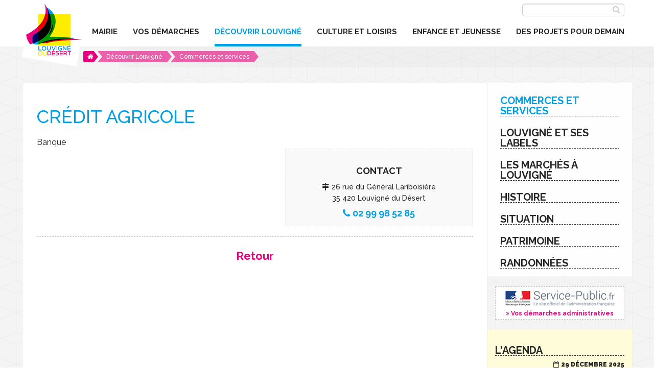

--- FILE ---
content_type: text/html; charset=utf-8
request_url: https://www.louvignedudesert.org/decouvrir-louvigne/commerces-et-services/entry-81-credit-agricole.html
body_size: 8370
content:
<!--noindex--><!DOCTYPE html>
<!--[if lt IE 9]> <html class="no-js lt-ie10 lt-ie9" lang="fr" > <![endif]-->
<!--[if IE 9]> <html class="no-js lt-ie10" lang="fr" > <![endif]-->
<!--[if gt IE 9]><!--> <html class="no-js" lang="fr" > <!--<![endif]-->

<head>
	<meta charset="utf-8">
    <!--[if gt IE 9]><!--><meta name="viewport" content="initial-scale=1.0"><!--<![endif]-->
      <!--/noindex--><title>Crédit Agricole - 35 420 Louvigné du Désert</title><!--noindex-->
      <meta name="description" content="Crédit Agricole à 35 420 Louvigné du Désert. " />
      <link rel="stylesheet" type="text/css" href="/modeles/fr/Modele1/css/styles-min.css?mtime=1760959898" media="screen" title="Normal" /><link rel="stylesheet" type="text/css" href="/modeles/fr/Modele1/css/print-min.css?mtime=1760959898" media="print" title="Normal" />        
      <link rel="apple-touch-icon" sizes="57x57" href="/apple-touch-icon-57x57.png">
      <link rel="apple-touch-icon" sizes="60x60" href="/apple-touch-icon-60x60.png">
      <link rel="apple-touch-icon" sizes="72x72" href="/apple-touch-icon-72x72.png">
      <link rel="apple-touch-icon" sizes="76x76" href="/apple-touch-icon-76x76.png">
      <link rel="apple-touch-icon" sizes="114x114" href="/apple-touch-icon-114x114.png">
      <link rel="apple-touch-icon" sizes="120x120" href="/apple-touch-icon-120x120.png">
      <link rel="apple-touch-icon" sizes="144x144" href="/apple-touch-icon-144x144.png">
      <link rel="apple-touch-icon" sizes="152x152" href="/apple-touch-icon-152x152.png">
      <link rel="apple-touch-icon" sizes="180x180" href="/apple-touch-icon-180x180.png">
      <link rel="icon" type="image/png" href="/favicon-32x32.png" sizes="32x32">
      <link rel="icon" type="image/png" href="/android-chrome-192x192.png" sizes="192x192">
      <link rel="icon" type="image/png" href="/favicon-96x96.png" sizes="96x96">
      <link rel="icon" type="image/png" href="/favicon-16x16.png" sizes="16x16">
      <link rel="manifest" href="/manifest.json">
      <link rel="mask-icon" href="/safari-pinned-tab.svg">
      <meta name="apple-mobile-web-app-title" content="Louvigné du Désert">
      <meta name="application-name" content="Louvigné du Désert">
      <meta name="msapplication-TileColor" content="#ffffff">
      <meta name="msapplication-TileImage" content="/mstile-144x144.png">
      <meta name="theme-color" content="#ffffff">
      <script src="/script-cache-28e96b1b6e44258d2baeffaabd21d1f5?mtime=1769109696" type="text/javascript"></script>
      <link rel="canonical" href="https://www.louvignedudesert.org/decouvrir-louvigne/commerces-et-services/entry-81-credit-agricole.html" /><meta property="twitter:title" content="Crédit Agricole" />
<meta property="og:title" content="Crédit Agricole" />
<meta property="name" content="Crédit Agricole" />
<meta property="og:description" content="Crédit Agricole à 35 420 Louvigné du Désert." />
<meta property="og:url" content="https://www.louvignedudesert.org/decouvrir-louvigne/commerces-et-services/entry-81-credit-agricole.html" />
<meta property="url" content="https://www.louvignedudesert.org/decouvrir-louvigne/commerces-et-services/entry-81-credit-agricole.html" />
<meta property="og:type" content="article" />
<meta property="fb:pages" content="" />
    <!--[if lt IE 9]>
		<link rel="stylesheet" href="/modeles/fr/Modele1/css/ie8.css">
		<script src="/scripts/ie8/ie8-head.js"></script>
	<![endif]-->
	<meta name="msvalidate.01" content="27DD15FE973063C77ECFA497485894EF" />
  <meta name="google-site-verification" content="wAohKmjrXGMTHi_Bga89NlJfUR5rAiVPfJas7GkyfYY" />

</head>

	<body class="layoutContentRight commerces_et_services directoryEntryDetail">
		<div id="page">
			
			<header class="hide-on-print">
				<div id="headerInner">
                	<div id="subheader" class="row">
                        <div id="logo" class="small-6 medium-3 large-3 columns">
                            <a href="/" hreflang="fr" title="Louvigné du Désert">Louvigné du Désert</a>
                        </div>
                        <div class="small-12 columns">
                             	<div class="widget widgetSearch">
  
	<div class="widgetContainer">	
  		<form id="searchform" method="post" action="/rechercher/">
    		<fieldset>
            	<input type="text" id="search_input_box" name="q" class="wordsbox" />
                <div class="faSearch"><input id="submitSearch" type="submit" name="searchbutton" value="Chercher" /></div>
      		
      		</fieldset>
      		
  		</form>
   		</div>
  	</div>
</div>

                         		<div class="contain-to-grid small-12 columns">
	<div class="row">
    	<div class="medium-11 columns">
            <nav id="nested" class="top-bar" data-topbar>
              <ul class="title-area">
                <li class="phoneNumberNav right show-for-small-only">
                    <a href="/contact/" title="contact"><strong>tel</strong></a>
                </li>
                 
                <li class="toggle-topbar menu-icon">
                	<a href="#">
                    	<i class="fa fa-bars"></i>
                    	<span>Menu</span>
                    </a>
                </li>
              </ul>
              <div class="top-bar-section">
                  <ul class="firstLevel left">
                      <li class="defaultmenu">
                        <a href="/mairie/" title="Mairie"><span>Mairie</span></a>
                          <ul class="secondLevel dropdown">
                              <li class="defaultmenu">
                                <a href="/mairie/les-services-de-la-mairie/" title="Les services de la mairie"><span>Les services de la mairie</span></a>
                              </li>
                              <li class="defaultmenu">
                                <a href="/mairie/le-conseil-municipal/" title="Le conseil municipal"><span>Le conseil municipal</span></a>
                                  <ul class="thirdLevel dropdown">
                                      <li class="defaultmenu">
                                        <a href="/mairie/le-conseil-municipal/conseil-municipal/" title="Conseil municipal"><span>Conseil municipal</span></a>
                                      </li>
                                      <li class="defaultmenu">
                                        <a href="/mairie/le-conseil-municipal/conseil-des-jeunes/" title="Conseil des jeunes"><span>Conseil des jeunes</span></a>
                                      </li>
                                      <li class="defaultmenu">
                                        <a href="/mairie/le-conseil-municipal/comptes-rendus-conseils-municipaux/" title="Comptes rendus Conseils Municipaux"><span>Comptes rendus Conseils Municipaux</span></a>
                                      </li>
                                  </ul>
                              </li>
                              <li class="defaultmenu">
                                <a href="/mairie/services-intercommunaux/" title="Services intercommunaux"><span>Services intercommunaux</span></a>
                                  <ul class="thirdLevel dropdown">
                                      <li class="defaultmenu">
                                        <a href="/mairie/services-intercommunaux/la-maison-de-l-agglomeration/" title="La Maison de l'Agglomération"><span>La Maison de l'Agglomération</span></a>
                                      </li>
                                      <li class="defaultmenu">
                                        <a href="/mairie/services-intercommunaux/sivom/" title="SIVOM"><span>SIVOM</span></a>
                                      </li>
                                      <li class="defaultmenu">
                                        <a href="/mairie/services-intercommunaux/smictom/" title="SMICTOM"><span>SMICTOM</span></a>
                                      </li>
                                      <li class="defaultmenu">
                                        <a href="/mairie/services-intercommunaux/centre-social-l-oasis/" title="Centre Social L'Oasis"><span>Centre Social L'Oasis</span></a>
                                      </li>
                                      <li class="defaultmenu">
                                        <a href="/mairie/services-intercommunaux/le-clic-en-marches/" title="Le CLIC en Marches"><span>Le CLIC en Marches</span></a>
                                      </li>
                                  </ul>
                              </li>
                              <li class="defaultmenu">
                                <a href="/mairie/tarifs-municipaux/" title="Tarifs municipaux"><span>Tarifs municipaux</span></a>
                              </li>
                              <li class="defaultmenu">
                                <a href="/mairie/marches-publics/" title="Marchés publics"><span>Marchés publics</span></a>
                              </li>
                              <li class="defaultmenu">
                                <a href="/mairie/l-info-roc/" title="L'Info Roc"><span>L'Info Roc</span></a>
                              </li>
                              <li class="defaultmenu">
                                <a href="/mairie/suppleroc/" title="SuppléRoc"><span>SuppléRoc</span></a>
                              </li>
                              <li class="defaultmenu">
                                <a href="/mairie/offres-d-emploi/" title="Offres d'emploi"><span>Offres d'emploi</span></a>
                              </li>
                          </ul>
                      </li>
                      <li class="defaultmenu">
                        <a href="/vos-demarches/" title="vos démarches"><span>vos démarches</span></a>
                          <ul class="secondLevel dropdown">
                              <li class="defaultmenu">
                                <a href="/vos-demarches/elections/" title="Élections"><span>Élections</span></a>
                              </li>
                              <li class="defaultmenu">
                                <a href="/vos-demarches/carte-identite-passeport-etat-civil/" title="Carte identité / Passeport / État Civil"><span>Carte identité / Passeport / État Civil</span></a>
                              </li>
                              <li class="defaultmenu">
                                <a href="/vos-demarches/certification-identite-numerique/" title="Certification / Identité numérique"><span>Certification / Identité numérique</span></a>
                              </li>
                              <li class="defaultmenu">
                                <a href="/vos-demarches/recensement-citoyen-a-16-ans/" title="Recensement citoyen à 16 ans"><span>Recensement citoyen à 16 ans</span></a>
                              </li>
                              <li class="defaultmenu">
                                <a href="/vos-demarches/maison-france-services/" title="Maison France Services"><span>Maison France Services</span></a>
                              </li>
                              <li class="defaultmenu">
                                <a href="/vos-demarches/urbanisme/" title="Urbanisme"><span>Urbanisme</span></a>
                              </li>
                              <li class="defaultmenu">
                                <a href="/vos-demarches/architecte-conseil/" title="Architecte conseil"><span>Architecte conseil</span></a>
                              </li>
                              <li class="defaultmenu">
                                <a href="/vos-demarches/logements-et-terrains-communaux/" title="Logements et terrains communaux"><span>Logements et terrains communaux</span></a>
                              </li>
                              <li class="defaultmenu">
                                <a href="/vos-demarches/decheterie-gerer-ses-dechets-composter/" title="Déchèterie - Gérer ses déchets - composter"><span>Déchèterie - Gérer ses déchets - composter</span></a>
                                  <ul class="thirdLevel dropdown">
                                      <li class="defaultmenu">
                                        <a href="/vos-demarches/decheterie-gerer-ses-dechets-composter/dechets-menagers/" title="Déchets ménagers"><span>Déchets ménagers</span></a>
                                      </li>
                                      <li class="defaultmenu">
                                        <a href="/vos-demarches/decheterie-gerer-ses-dechets-composter/tri-selectif/" title="Tri sélectif"><span>Tri sélectif</span></a>
                                      </li>
                                      <li class="defaultmenu">
                                        <a href="/vos-demarches/decheterie-gerer-ses-dechets-composter/dechetterie/" title="Déchetterie"><span>Déchetterie</span></a>
                                      </li>
                                      <li class="defaultmenu">
                                        <a href="/vos-demarches/decheterie-gerer-ses-dechets-composter/compostage/" title="Compostage"><span>Compostage</span></a>
                                      </li>
                                      <li class="defaultmenu">
                                        <a href="/vos-demarches/decheterie-gerer-ses-dechets-composter/mon-foyer-zero-dechet/" title="Mon foyer zéro déchet"><span>Mon foyer zéro déchet</span></a>
                                      </li>
                                  </ul>
                              </li>
                              <li class="defaultmenu">
                                <a href="/vos-demarches/transports/" title="Transports"><span>Transports</span></a>
                              </li>
                              <li class="defaultmenu">
                                <a href="/vos-demarches/sante-et-solidarite/" title="Santé et solidarité"><span>Santé et solidarité</span></a>
                                  <ul class="thirdLevel dropdown">
                                      <li class="defaultmenu">
                                        <a href="/vos-demarches/sante-et-solidarite/la-maison-de-sante/" title="La Maison de Santé"><span>La Maison de Santé</span></a>
                                      </li>
                                      <li class="defaultmenu">
                                        <a href="/vos-demarches/sante-et-solidarite/annuaire-medical-et-paramedical/" title="Annuaire médical et paramédical"><span>Annuaire médical et paramédical</span></a>
                                      </li>
                                      <li class="defaultmenu">
                                        <a href="/vos-demarches/sante-et-solidarite/admr/" title="ADMR"><span>ADMR</span></a>
                                      </li>
                                      <li class="defaultmenu">
                                        <a href="/vos-demarches/sante-et-solidarite/la-maison-de-retraite/" title="La maison de retraite"><span>La maison de retraite</span></a>
                                      </li>
                                      <li class="defaultmenu">
                                        <a href="/vos-demarches/sante-et-solidarite/le-centre-social-l-oasis/" title="Le centre social - L'Oasis"><span>Le centre social - L'Oasis</span></a>
                                      </li>
                                  </ul>
                              </li>
                              <li class="defaultmenu">
                                <a href="/vos-demarches/nouveaux-arrivants/" title="Nouveaux arrivants"><span>Nouveaux arrivants</span></a>
                              </li>
                          </ul>
                      </li>
                      <li class="active">
                        <a href="/decouvrir-louvigne/" title="Découvrir Louvigné"><span>Découvrir Louvigné</span></a>
                          <ul class="secondLevel dropdown">
                              <li class="active">
                                <a href="/decouvrir-louvigne/commerces-et-services/" title="Commerces et services"><span>Commerces et services</span></a>
                              </li>
                              <li class="defaultmenu">
                                <a href="/decouvrir-louvigne/louvigne-et-ses-labels/" title="Louvigné et ses labels"><span>Louvigné et ses labels</span></a>
                              </li>
                              <li class="defaultmenu">
                                <a href="/decouvrir-louvigne/les-marches-a-louvigne/" title="Les marchés à Louvigné"><span>Les marchés à Louvigné</span></a>
                              </li>
                              <li class="defaultmenu">
                                <a href="/decouvrir-louvigne/histoire/" title="Histoire"><span>Histoire</span></a>
                              </li>
                              <li class="defaultmenu">
                                <a href="/decouvrir-louvigne/situation/" title="Situation"><span>Situation</span></a>
                              </li>
                              <li class="defaultmenu">
                                <a href="/decouvrir-louvigne/patrimoine/" title="Patrimoine"><span>Patrimoine</span></a>
                                  <ul class="thirdLevel dropdown">
                                      <li class="defaultmenu">
                                        <a href="/decouvrir-louvigne/patrimoine/granit-en-expression/" title="Granit en expression"><span>Granit en expression</span></a>
                                      </li>
                                  </ul>
                              </li>
                              <li class="defaultmenu">
                                <a href="/decouvrir-louvigne/randonnees/" title="Randonnées"><span>Randonnées</span></a>
                                  <ul class="thirdLevel dropdown">
                                      <li class="defaultmenu">
                                        <a href="/decouvrir-louvigne/randonnees/les-circuits-de-randonnees-pedestres/" title="Les circuits de randonnées pédestres"><span>Les circuits de randonnées pédestres</span></a>
                                      </li>
                                      <li class="defaultmenu">
                                        <a href="/decouvrir-louvigne/randonnees/circuit-equestre/" title="Circuit équestre"><span>Circuit équestre</span></a>
                                      </li>
                                  </ul>
                              </li>
                          </ul>
                      </li>
                      <li class="defaultmenu">
                        <a href="/culture-et-loisirs/" title="Culture et loisirs"><span>Culture et loisirs</span></a>
                          <ul class="secondLevel dropdown">
                              <li class="defaultmenu">
                                <a href="/culture-et-loisirs/temps-forts-a-louvigne/" title="Temps forts à Louvigné !"><span>Temps forts à Louvigné !</span></a>
                              </li>
                              <li class="defaultmenu">
                                <a href="/culture-et-loisirs/les-equipements-culturels/" title="Les équipements culturels"><span>Les équipements culturels</span></a>
                                  <ul class="thirdLevel dropdown">
                                      <li class="defaultmenu">
                                        <a href="/culture-et-loisirs/les-equipements-culturels/le-centre-culturel-jovence/" title="Le centre culturel Jovence"><span>Le centre culturel Jovence</span></a>
                                      </li>
                                      <li class="defaultmenu">
                                        <a href="/culture-et-loisirs/les-equipements-culturels/micro-folie/" title="Micro-Folie"><span>Micro-Folie</span></a>
                                      </li>
                                      <li class="defaultmenu">
                                        <a href="/culture-et-loisirs/les-equipements-culturels/ludotheque/" title="Ludothèque"><span>Ludothèque</span></a>
                                      </li>
                                      <li class="defaultmenu">
                                        <a href="/culture-et-loisirs/les-equipements-culturels/la-mediatheque/" title="La médiathèque"><span>La médiathèque</span></a>
                                      </li>
                                      <li class="defaultmenu">
                                        <a href="/culture-et-loisirs/les-equipements-culturels/l-ecole-de-musique-communautaire/" title="L'école de musique communautaire"><span>L'école de musique communautaire</span></a>
                                      </li>
                                      <li class="defaultmenu">
                                        <a href="/culture-et-loisirs/les-equipements-culturels/l-ecole-d-arts-plastiques-communautaire/" title="L'école d'arts plastiques communautaire"><span>L'école d'arts plastiques communautaire</span></a>
                                      </li>
                                      <li class="defaultmenu">
                                        <a href="/culture-et-loisirs/les-equipements-culturels/cinema-julien-maunoir/" title="Cinéma Julien Maunoir"><span>Cinéma Julien Maunoir</span></a>
                                      </li>
                                  </ul>
                              </li>
                              <li class="defaultmenu">
                                <a href="/culture-et-loisirs/les-equipements-sportifs/" title="Les équipements sportifs"><span>Les équipements sportifs</span></a>
                              </li>
                              <li class="defaultmenu">
                                <a href="/culture-et-loisirs/les-associations/" title="Les associations"><span>Les associations</span></a>
                              </li>
                              <li class="defaultmenu">
                                <a href="/culture-et-loisirs/agenda/" title="Agenda"><span>Agenda</span></a>
                              </li>
                          </ul>
                      </li>
                      <li class="defaultmenu">
                        <a href="/enfance-et-jeunesse/" title="Enfance et jeunesse"><span>Enfance et jeunesse</span></a>
                          <ul class="secondLevel dropdown">
                              <li class="defaultmenu">
                                <a href="/enfance-et-jeunesse/enseignement-et-formation/" title="Enseignement et Formation"><span>Enseignement et Formation</span></a>
                              </li>
                              <li class="defaultmenu">
                                <a href="/enfance-et-jeunesse/pole-petite-enfance-0-3-ans/" title="Pôle Petite Enfance (0 - 3 ans)"><span>Pôle Petite Enfance (0 - 3 ans)</span></a>
                              </li>
                              <li class="defaultmenu">
                                <a href="/enfance-et-jeunesse/enfance-3-11-ans/" title="Enfance 3 - 11 ans"><span>Enfance 3 - 11 ans</span></a>
                                  <ul class="thirdLevel dropdown">
                                      <li class="defaultmenu">
                                        <a href="/enfance-et-jeunesse/enfance-3-11-ans/alsh-mercredi-et-vacances/" title="ALSH mercredi et vacances"><span>ALSH mercredi et vacances</span></a>
                                      </li>
                                      <li class="defaultmenu">
                                        <a href="/enfance-et-jeunesse/enfance-3-11-ans/alsh-periscolaire-ecole-marie-letensorer/" title="ALSH Périscolaire - Ecole Marie Letensorer"><span>ALSH Périscolaire - Ecole Marie Letensorer</span></a>
                                      </li>
                                      <li class="defaultmenu">
                                        <a href="/enfance-et-jeunesse/enfance-3-11-ans/restaurant-scolaire/" title="Restaurant scolaire"><span>Restaurant scolaire</span></a>
                                      </li>
                                  </ul>
                              </li>
                              <li class="defaultmenu">
                                <a href="/enfance-et-jeunesse/jeunesse/" title="Jeunesse"><span>Jeunesse</span></a>
                              </li>
                              <li class="defaultmenu">
                                <a href="/enfance-et-jeunesse/famille/" title="Famille"><span>Famille</span></a>
                              </li>
                          </ul>
                      </li>
                      <li class="defaultmenu">
                        <a href="/des-projets-pour-demain/" title="Des projets pour demain"><span>Des projets pour demain</span></a>
                          <ul class="secondLevel dropdown">
                              <li class="defaultmenu">
                                <a href="/des-projets-pour-demain/services/" title="Services"><span>Services</span></a>
                                  <ul class="thirdLevel dropdown">
                                      <li class="defaultmenu">
                                        <a href="/des-projets-pour-demain/services/arobase/" title="Arobase"><span>Arobase</span></a>
                                      </li>
                                      <li class="defaultmenu">
                                        <a href="/des-projets-pour-demain/services/pole-petite-enfance/" title="Pôle Petite enfance"><span>Pôle Petite enfance</span></a>
                                      </li>
                                  </ul>
                              </li>
                              <li class="defaultmenu">
                                <a href="/des-projets-pour-demain/economie-locale/" title="Economie locale"><span>Economie locale</span></a>
                                  <ul class="thirdLevel dropdown">
                                      <li class="defaultmenu">
                                        <a href="/des-projets-pour-demain/economie-locale/graine-de-boutique/" title="Graine de boutique"><span>Graine de boutique</span></a>
                                      </li>
                                      <li class="defaultmenu">
                                        <a href="/des-projets-pour-demain/economie-locale/atelier-d-insertion-le-tournevis/" title="Atelier d'insertion - Le Tournevis"><span>Atelier d'insertion - Le Tournevis</span></a>
                                      </li>
                                      <li class="defaultmenu">
                                        <a href="/des-projets-pour-demain/economie-locale/fete-votre-marche/" title="Fête votre marché"><span>Fête votre marché</span></a>
                                      </li>
                                      <li class="defaultmenu">
                                        <a href="/des-projets-pour-demain/economie-locale/fougeres-agglo-vous-accompagne/" title="Fougères Agglo vous accompagne"><span>Fougères Agglo vous accompagne</span></a>
                                      </li>
                                  </ul>
                              </li>
                              <li class="defaultmenu">
                                <a href="/des-projets-pour-demain/amenagement-habitat/" title="Aménagement - Habitat"><span>Aménagement - Habitat</span></a>
                                  <ul class="thirdLevel dropdown">
                                      <li class="defaultmenu">
                                        <a href="/des-projets-pour-demain/amenagement-habitat/renovation-accueil-et-place-de-la-mairie/" title="Rénovation accueil et place de la Mairie"><span>Rénovation accueil et place de la Mairie</span></a>
                                      </li>
                                      <li class="defaultmenu">
                                        <a href="/des-projets-pour-demain/amenagement-habitat/12-place-du-prieure/" title="12 place du Prieuré"><span>12 place du Prieuré</span></a>
                                      </li>
                                      <li class="defaultmenu">
                                        <a href="/des-projets-pour-demain/amenagement-habitat/projet-d-installation-d-ombrieres-photovoltaiques/" title="Projet d'installation d'Ombrières Photovoltaïques"><span>Projet d'installation d'Ombrières Photovoltaïques</span></a>
                                      </li>
                                      <li class="defaultmenu">
                                        <a href="/des-projets-pour-demain/amenagement-habitat/service-espaces-verts/" title="Service Espaces Verts"><span>Service Espaces Verts</span></a>
                                      </li>
                                      <li class="defaultmenu">
                                        <a href="/des-projets-pour-demain/amenagement-habitat/etude-de-faisabilite-pole-scolaire-periscolaire/" title="Étude de faisabilité pôle scolaire périscolaire"><span>Étude de faisabilité pôle scolaire périscolaire</span></a>
                                      </li>
                                  </ul>
                              </li>
                              <li class="defaultmenu">
                                <a href="/des-projets-pour-demain/les-projets-europeens/" title="Les projets européens"><span>Les projets européens</span></a>
                                  <ul class="thirdLevel dropdown">
                                      <li class="defaultmenu">
                                        <a href="/des-projets-pour-demain/les-projets-europeens/louvigne-et-l-europe/" title="Louvigné et l'Europe"><span>Louvigné et l'Europe</span></a>
                                      </li>
                                      <li class="defaultmenu">
                                        <a href="/des-projets-pour-demain/les-projets-europeens/sirr/" title="SIRR"><span>SIRR</span></a>
                                      </li>
                                      <li class="defaultmenu">
                                        <a href="/des-projets-pour-demain/les-projets-europeens/trail-gazers/" title="Trail Gazers"><span>Trail Gazers</span></a>
                                      </li>
                                      <li class="defaultmenu">
                                        <a href="/des-projets-pour-demain/les-projets-europeens/go-trade/" title="Go Trade"><span>Go Trade</span></a>
                                      </li>
                                      <li class="defaultmenu">
                                        <a href="/des-projets-pour-demain/les-projets-europeens/sunse/" title="SuNSE"><span>SuNSE</span></a>
                                      </li>
                                  </ul>
                              </li>
                          </ul>
                      </li>
                      <li class="defaultmenu">
                        <a href="/contact/" title="Contact"><span>Contact</span></a>
                      </li>
                      <li class="defaultmenu">
                        <a href="/actualites/" title="Actualités"><span>Actualités</span></a>
                      </li>
                      <li class="defaultmenu">
                        <a href="/l-agenda/" title="L'agenda"><span>L'agenda</span></a>
                      </li>
                  </ul>
              </div>
            </nav>
    	</div>
    </div>
</div>
                        </div>
                     </div>
			</header>
			
            
            <div id="chapterPicture" class="hide-on-print"></div>
            
            <div  id="breadRow">
            	
                           
<div class="breadcrumb row">
	<div id="breadcrumbInner" class="row">
    	<div class="large-11 columns">
            <span class="breadcrumb_navigation">
                
<span><a title="Accueil" href="/" lang="fr"><span>Accueil</span></a></span>

<span><a title="Découvrir Louvigné" href="/decouvrir-louvigne/" lang="fr"><span>Découvrir Louvigné</span></a></span>

<span><a title="Commerces et services" href="/decouvrir-louvigne/commerces-et-services/" lang="fr"><span>Commerces et services</span></a></span>

            </span>
        </div>
    </div>
</div>      
               
            </div>  
			
			<div id="wrapper">
            
				<div id="wrapperInner" class="row">
                                     	
                    <div id="container" class="small-12 medium-8 large-9 columns">
                        
                        <div id="contents" class="row">
                            <div id="contentsInner" class="small-12 columns">
                                    
                                    <!--/noindex--><div class="directoryInner">
    
		<h1>Crédit Agricole</h1>
	
    <div class="row">
    	
        
        <div class="small-5 columns large-5 large-push-7 columnsDeux">
            <div id="contactInner">
                <p class="h4-like">Contact</p>
                
                <div class="addDirectory">
                	
                        <p><span class="addBefore">26 rue du Général Lariboisière</span><br/>
                    
                    
                        35 420 Louvigné du Désert</p>
                </div>
                
                
                    <p class="telDirecotry">02 99 98 52 85</p>
                
                
                
                
                
            </div>
        </div>
        
        <div class="small-7 columns large-7 large-pull-5 columnsUn"><p>Banque</p>
</div>
	
    </div>
    
	
    
    
	<hr class="separator clear" />
    
	
	<a class="backDirectory" href="category-42-banques-assurances.html" hreflang="fr" title="Retour">Retour</a>
  </div><!--noindex-->
                                    
                            </div>
                        </div>
                        
                    </div>
                                    
                    
                        <div id="rightbar" class="small-12 medium-4 large-3 columns hide-on-print">
                            <div id="notNested">
    <ul class="firstLevel left">
            <li class="active">
               <a href="/decouvrir-louvigne/commerces-et-services/" title="Commerces et services"><span>Commerces et services</span></a>
         </li>
            <li class="defaultmenu">
               <a href="/decouvrir-louvigne/louvigne-et-ses-labels/" title="Louvigné et ses labels"><span>Louvigné et ses labels</span></a>
         </li>
            <li class="defaultmenu">
               <a href="/decouvrir-louvigne/les-marches-a-louvigne/" title="Les marchés à Louvigné"><span>Les marchés à Louvigné</span></a>
         </li>
            <li class="defaultmenu">
               <a href="/decouvrir-louvigne/histoire/" title="Histoire"><span>Histoire</span></a>
         </li>
            <li class="defaultmenu">
               <a href="/decouvrir-louvigne/situation/" title="Situation"><span>Situation</span></a>
         </li>
            <li class="defaultmenu">
               <a href="/decouvrir-louvigne/patrimoine/" title="Patrimoine"><span>Patrimoine</span></a>
         </li>
            <li class="defaultmenu">
               <a href="/decouvrir-louvigne/randonnees/" title="Randonnées"><span>Randonnées</span></a>
         </li>
   </ul>
</div>
                            
                            <div class="lienDemarche">
                            	<div class="viewProduct">
                            		<a href="/mairie/vos-demarches/" title="Voir les démarches administratives">
                                    Vos démarches administratives</a>
                                </div>
                                <img loading="lazy" src="/images/_v1/service-public.jpg" alt="Voir les démarches administratives"/>
                            	<p>Vos démarches administratives</p>
                            </div>
                            <aside class="widget widgetLastElements agendaRightbar">
	<div class="widgetContainer">
    <p class="h4-like">L'Agenda</p>
				<div class="news">
                    <div class="viewProduct" >
                        <a href="/l-agenda/event-2525-operation-sapin-malin.html" hreflang="fr" title="Opération sapin malin"><span></span></a>
                    </div>
                    <div class="row">
                        <div class="small-4 medium-3 columns">
                             
                                <div class="widgetLastElementsPicture imgCenter">
                                    <img loading="lazy" src="/media/thumbnails/insta-sapin-malin.jpg" alt="insta sapin malin"  />


                                </div>
                        </div>
                        <div class="small-8 medium-9 columns">
                                <div class="widgetDate">
                                    29 décembre 2025
                                </div>
                       
                             
                                <p class="h5-like">Opération sapin malin</p>
                                                            
                            <a href="/l-agenda/event-2525-operation-sapin-malin.html" hreflang="fr" title="Opération sapin malin" class="widgetLastElementsLink" ><i class="fa fa-angle-double-right" aria-hidden="true"></i>
        <span> En savoir plus</span></a>
                        </div>
					</div>
				</div>	
                <hr class="separator clear"/>
				<div class="news">
                    <div class="viewProduct" >
                        <a href="/l-agenda/event-2571-comptage-des-oiseaux-lpo.html" hreflang="fr" title="Comptage des oiseaux * LPO"><span></span></a>
                    </div>
                    <div class="row">
                        <div class="small-4 medium-3 columns">
                             
                                <div class="widgetLastElementsPicture imgCenter">
                                    <img loading="lazy" src="/media/thumbnails/lpo-comptage-oiseaux-2026.jpg" alt="LPO Comptage oiseaux 2026"  />


                                </div>
                        </div>
                        <div class="small-8 medium-9 columns">
                                <div class="widgetDate">
                                    24 janvier 2026
                                </div>
                       
                             
                                <p class="h5-like">Comptage des oiseaux * LPO</p>
                                                            
                            <a href="/l-agenda/event-2571-comptage-des-oiseaux-lpo.html" hreflang="fr" title="Comptage des oiseaux * LPO" class="widgetLastElementsLink" ><i class="fa fa-angle-double-right" aria-hidden="true"></i>
        <span> En savoir plus</span></a>
                        </div>
					</div>
				</div>	
                <hr class="separator clear"/>
		</div>
    
    <a class="lienActus" href="/actualites/" title="Voir toutes les actualités">Voir toutes les actualités de la commune</a>
    <a class="lienAgenda" href="/l-agenda/" title="Voir tous les événements">Voir tous les événements de la commune</a>
    
</aside>

<aside class="widget widgetText infoRoc">
	<p class="h4-like">L'info roc</p>
			
	<div class="widgetContainer">
		<div class="viewProduct"><a href="/mairie/l-info-roc/" hreflang="fr" title="Info roc">Info roc</a></div>

<p><img alt="Info Roc" src="/media/inforoc__037325800_1629_12042016.jpg" /></p>

	</div>
</aside><aside class="widget widgetLastElements actuRighbar">
	<div class="widgetContainer">
    <p class="h4-like">Actualités</p>
				<div class="news">
                    <div class="viewProduct" >
                        <a href="/actualites/2575-besoin-d-un-mode-de-garde-contactez-le-rpe.html" hreflang="fr" title="Besoin d'un mode de garde ? Contactez le RPE"><span></span></a>
                    </div>
                    <div class="row">
                        <div class="small-4 medium-3 columns">
                             
                                <div class="widgetLastElementsPicture imgCenter">
                                    <img loading="lazy" src="/media/thumbnails/affiche-rpe-mode-de-garde.png" alt="Affiche RPE Mode de garde"  />


                                </div>
                        </div>
                        <div class="small-8 medium-9 columns">
                                <div class="widgetDate">
                                    19 janv. 2026
                                </div>
                       
                             
                                <p class="h5-like">Besoin d'un mode de garde ? Contactez le RPE</p>
                                                            
                            <a href="/actualites/2575-besoin-d-un-mode-de-garde-contactez-le-rpe.html" hreflang="fr" title="Besoin d'un mode de garde ? Contactez le RPE" class="widgetLastElementsLink" ><i class="fa fa-angle-double-right" aria-hidden="true"></i>
        <span> En savoir plus</span></a>
                        </div>
					</div>
				</div>	
                <hr class="separator clear"/>
				<div class="news">
                    <div class="viewProduct" >
                        <a href="/actualites/2577-votre-regard-sur-la-foret-gt-balades-amp-restitution.html" hreflang="fr" title="Votre regard sur la forêt &amp;gt; Balades &amp;amp; restitution"><span></span></a>
                    </div>
                    <div class="row">
                        <div class="small-4 medium-3 columns">
                             
                                <div class="widgetLastElementsPicture imgCenter">
                                    <img loading="lazy" src="/media/thumbnails/cc-juliette-drouet-caroline-ruffault.jpg" alt="CC Juliette Drouet caroline Ruffault"  />


                                </div>
                        </div>
                        <div class="small-8 medium-9 columns">
                                <div class="widgetDate">
                                    16 janv. 2026
                                </div>
                       
                             
                                <p class="h5-like">Votre regard sur la forêt &gt; Balades &amp; restitution</p>
                                                            
                            <a href="/actualites/2577-votre-regard-sur-la-foret-gt-balades-amp-restitution.html" hreflang="fr" title="Votre regard sur la forêt &amp;gt; Balades &amp;amp; restitution" class="widgetLastElementsLink" ><i class="fa fa-angle-double-right" aria-hidden="true"></i>
        <span> En savoir plus</span></a>
                        </div>
					</div>
				</div>	
                <hr class="separator clear"/>
		</div>
    
    <a class="lienActus" href="/actualites/" title="Voir toutes les actualités">Voir toutes les actualités de la commune</a>
    <a class="lienAgenda" href="/l-agenda/" title="Voir tous les événements">Voir tous les événements de la commune</a>
    
</aside>

<aside class="widget widgetText fb">
	<p class="h4-like"> Rejoignez nous sur Facebook !</p>
			
	<div class="widgetContainer">
		<p><iframe height="282" src="https://www.facebook.com/plugins/page.php?href=https%3A%2F%2Fwww.facebook.com%2Fpages%2FVille-de-Louvign%25C3%25A9-du-D%25C3%25A9sert%2F289043717971098&amp;tabs=timeline&amp;width=282&amp;height=282&amp;small_header=true&amp;adapt_container_width=true&amp;hide_cover=false&amp;show_facepile=false&amp;appId=1310017619013658" width="282"></iframe></p>

	</div>
</aside>
                        </div>
                    
                  
                    <!--<![endif]-->
				</div>
			</div>
			
			
			
			<footer class="hide-on-print">
                <div id="backTop"><a href="#" title="Revenir en haut"><img loading="lazy" src="/images/_v1/back-top-top.png" alt="Revenir en haut"/></a></div>
            	<div id="fondUn"></div>
                <div id="fondDeux"></div>
				<div id="footerInner" class="row">

                        
<div class="small-12 medium-9 large-10 columns">

                                <div class="shortFooter">
                                    <div class="widget widgetNewsletter">		
	<div class="widgetContainer">
		
		<form id="formulairenewsletters" method="post" action="/newsletter/newsletters.html">
			<fieldset>
                <div class="row inputNewsletter">
                <div class="small-12 medium-5 columns">
                	<div class="widgetNewsletterComment"><b>Newsletter</b><br>
Inscription Désinscription</div></div>
                    <div class="small-8 medium-4 columns fa fa-envelope fa-input">
                        <input type="text" name="NewsLettersSubscribeMail" id="NewsLettersSubscribeMail" placeholder="Votre email...">
                    </div>
                    <div class="submit small-4 medium-2 end columns">
                        <input type="submit" value="S'inscrire">
                    </div>
                </div>
			</fieldset>
		</form>
	</div>
</div>

                                </div>

                                <div class="shortFooter">
                                    <aside class="widget widgetText fbFooter">
	<p class="h4-like">Lien Facebook</p>
			
	<div class="widgetContainer">
		<p><a href="https://www.facebook.com/Ville-de-Louvign%C3%A9-du-D%C3%A9sert-289043717971098/" target="_blank" title="Facebook de Louvginé du Désert">Ville de Louvigné du Désert</a></p>

	</div>
</aside>
                                </div>

                                <div class="shortFooter">
                                    <div class="widget widgetShortcutFooter">
  <p class="h4-like">Mairie</p>
  
  <div class="widgetContainer">
		<ul>

			<li class="default"><a href="/mairie/le-conseil-municipal/" title="Le conseil municipal">Le conseil municipal</a></li>

			<li class="default"><a href="/mairie/les-services-de-la-mairie/" title="Les services de la mairie">Les services de la mairie</a></li>

			<li class="default"><a href="/mairie/services-intercommunaux/" title="Services intercommunaux">Services intercommunaux</a></li>

			<li class="default"><a href="/mairie/tarifs-municipaux/" title="Tarifs municipaux">Tarifs municipaux</a></li>

			<li class="default"><a href="/mairie/vos-demarches-administratives/" title="Vos démarches administratives">Vos démarches administratives</a></li>

			<li class="default"><a href="/mairie/l-info-roc/" title="L'Info Roc">L'Info Roc</a></li>

			
		</ul>
  	</div>
</div>
                                </div>

                                <div class="shortFooter">
                                    <div class="widget widgetShortcutFooter">
  <p class="h4-like">Découvrir Louvigné</p>
  
  <div class="widgetContainer">
		<ul>

			<li class="default"><a href="/decouvrir-louvigne/situation/" title="Situation">Situation</a></li>

			<li class="default"><a href="/decouvrir-louvigne/patrimoine/" title="Patrimoine">Patrimoine</a></li>

			<li class="default"><a href="/decouvrir-louvigne/randonnees/" title="Randonnées">Randonnées</a></li>

			<li class="default"><a href="/decouvrir-louvigne/jumelages/" title="Jumelages">Jumelages</a></li>

			
		</ul>
  	</div>
</div>
                                </div>

                                <div class="shortFooter">
                                    <div class="widget widgetShortcutFooter">
  <p class="h4-like">Vivre à Louvigné</p>
  
  <div class="widgetContainer">
		<ul>

			<li class="default"><a href="/vos-demarches/sante-et-solidarite/" title="Santé et solidarité">Santé et solidarité</a></li>

			<li class="default"><a href="/vos-demarches/decheterie-gerer-ses-dechets-composter/" title="Déchèterie - Gérer ses déchets - composter">Déchèterie - Gérer ses déchets - composter</a></li>

			<li class="default"><a href="/decouvrir-louvigne/commerces-et-services/" title="Commerces et services">Commerces et services</a></li>

			<li class="default"><a href="/vos-demarches/nouveaux-arrivants/" title="Nouveaux arrivants">Nouveaux arrivants</a></li>

			<li class="default"><a href="/vos-demarches/logements-et-terrains-communaux/" title="Logements et terrains communaux">Logements et terrains communaux</a></li>

			
		</ul>
  	</div>
</div>
                                </div>

                                <div class="shortFooter">
                                    <div class="widget widgetShortcutFooter">
  <p class="h4-like">Culture et Loisirs</p>
  
  <div class="widgetContainer">
		<ul>

			<li class="default"><a href="/culture-et-loisirs/les-equipements-culturels/" title="Les équipements culturels">Les équipements culturels</a></li>

			<li class="default"><a href="/culture-et-loisirs/les-equipements-sportifs/" title="Les équipements sportifs">Les équipements sportifs</a></li>

			<li class="default"><a href="/culture-et-loisirs/les-associations/" title="Les associations">Les associations</a></li>

			<li class="default"><a href="/l-agenda/" title="L'agenda">L'agenda</a></li>

			
		</ul>
  	</div>
</div>
                                </div>

                                <div class="shortFooter">
                                    <div class="widget widgetShortcutFooter">
  <p class="h4-like">Enfance et jeunesse</p>
  
  <div class="widgetContainer">
		<ul>

			<li class="default"><a href="/enfance-et-jeunesse/pole-petite-enfance-0-3-ans/" title="Pôle Petite Enfance (0 - 3 ans)">Pôle Petite Enfance (0 - 3 ans)</a></li>

			<li class="default"><a href="/enfance-et-jeunesse/enfance-3-11-ans/restaurant-scolaire/" title="Restaurant scolaire">Restaurant scolaire</a></li>

			<li class="default"><a href="/enfance-et-jeunesse/enfance-3-11-ans/enseignement/" title="Enseignement">Enseignement</a></li>

			<li class="default"><a href="/enfance-et-jeunesse/jeunesse/" title="Jeunesse">Jeunesse</a></li>

			
		</ul>
  	</div>
</div>
                                </div>

                                <div class="shortFooter">
                                    <div class="widget widgetShortcutFooter">
  <p class="h4-like">Ville en mouvement</p>
  
  <div class="widgetContainer">
		<ul>

			<li class="default"><a href="/des-projets-pour-demain/les-projets-europeens/" title="Les projets européens">Les projets européens</a></li>

			
		</ul>
  	</div>
</div>
                                </div>

                        </div>
                        
                        <div class="small-12 medium-3 large-2 columns" id="contactFooter">
                        	<p class="h4-like">Contacter la mairie</p>
                            <p><strong>Mairie de Louvigné du Désert</strong></p>
                            <p>19 rue Lariboisière<br/>35420 Louvigné du Désert</p>
                            <p class="telFooter">02 99 98 01 50<br/>
                            <a href="/contact/" title="Nous écrire">Nous écrire</a></p>
                            <p class="h4-like">Horaires</p>
                            <p><strong>Lundi à vendredi (sauf jeudi) :</strong><br/>8h30 à 12h30 et 14h à 17h30</p>
													  <p><strong>Jeudi :</strong><br/>8h30 à 12h30 (rendez-vous possible l'après-midi)</p>

                        </div>
				</div>
			</footer>
            
            
             <div id="signature" class="hide-on-print">
                <div id="signatureInner" class="row">
                	<div class="small-12 medium-6 columns">
                        <p>&copy;&nbsp;2026&nbsp;Commune de Louvigné du Désert <span class="hide-for-small">&nbsp;&nbsp;-&nbsp;&nbsp;</span><br class="show-for-small">Réalisation du site : <a href="javscript:void(0)" onclick="window.open('https://www.start-up.fr', '_blank');return false;" rel="nofollow"><img loading="lazy" src="/images/commun/startup-logo-yb-w.svg" alt="Logo Sartup Agence Web Fougères"/></a></p>
                    </div>
                    <div class="small-12 medium-6 large-5 columns">
                    	<ul>
                            <li><a href="/mentions-legales/">Mentions légales</a> - </li>
							<li><a href="/politique-de-confidentialite/">Politique de confidentialité</a> - </li>
							<li><a href="/exercez-vos-droits/">Exercez vos droits</a> - </li>
							<li><a href="/plan-du-site/">Plan du site</a> - </li>
                            <li><a href="/actualites/">Actualités</a></li>
                        </ul>
                    </div>
                </div>
            </div>
		</div>
        
		<!--<mx</:bloc id="templateVersion">1.5-->
		
		
        
		<script src="/scripts/foundation/foundation.min.js"></script>
            
		<!--[if lt IE 9]>
            <script src="/scripts/ie8/ie8.min.js"></script>
		
            <div data-alert class="alert-box warning browsehappy">
                <p>
                    Vous utilisez un navigateur <strong>obsolète</strong>.
                    Veuillez le <a href="//browsehappy.com/" target="_blank">mettre à jour</a> ou <a href="//browsehappy.com/" target="_blank">télécharger un autre navigateur</a> pour améliorer votre expérience.
                </p>
                <a href="#" class="close">X</a>
            </div>
        <![endif]-->
        
        <!--[if gt IE 9]><!-->
        	<link rel="stylesheet" href="//maxcdn.bootstrapcdn.com/font-awesome/4.5.0/css/font-awesome.min.css">
        <!--<![endif]-->
        
        <link href="https://fonts.googleapis.com/css?family=Raleway:300,400,500,700,900" rel="stylesheet"> 
    <script async src="/scripts/vendor/modernizr.js"></script>
    <script async src="/scripts/stup.js"></script>
    </body>
</html><!--/noindex-->

--- FILE ---
content_type: text/css
request_url: https://www.louvignedudesert.org/modeles/fr/Modele1/css/styles-min.css?mtime=1760959898
body_size: 39885
content:
meta.foundation-version{font-family:"/5.5.0/"}meta.foundation-mq-small{font-family:"/only screen/";width:0}meta.foundation-mq-small-only{font-family:"/only screen and (max-width: 47.938em)/";width:0}meta.foundation-mq-medium{font-family:"/only screen and (min-width:48em)/";width:48em}meta.foundation-mq-medium-only{font-family:"/only screen and (min-width:48em) and (max-width:64em)/";width:48em}meta.foundation-mq-large{font-family:"/only screen and (min-width:64.063em)/";width:64.063em}meta.foundation-mq-large-only{font-family:"/only screen and (min-width:64.063em) and (max-width:90em)/";width:64.063em}meta.foundation-mq-xlarge{font-family:"/only screen and (min-width:90.063em)/";width:90.063em}meta.foundation-mq-xlarge-only{font-family:"/only screen and (min-width:90.063em) and (max-width:120em)/";width:90.063em}meta.foundation-mq-xxlarge{font-family:"/only screen and (min-width:120.063em)/";width:120.063em}meta.foundation-data-attribute-namespace{font-family:false}html,body{height:100%}*,*:before,*:after{-webkit-box-sizing:border-box;-moz-box-sizing:border-box;box-sizing:border-box}body{padding:0;margin:0;position:relative;cursor:auto}img{height:auto;-ms-interpolation-mode:bicubic}textarea{height:auto;min-height:50px}select{width:100%}select option{padding:.25rem .5rem}.clearfix:before,.clearfix:after{content:" ";display:table}.clearfix:after{clear:both}.hide{display:none!important;visibility:hidden}.invisible{visibility:hidden}.antialiased{-webkit-font-smoothing:antialiased;-moz-osx-font-smoothing:grayscale}.d-block{display:block!important}.d-i-block{display:inline-block!important}.o-hidden{overflow:hidden!important}#map_canvas img,#map_canvas embed,#map_canvas object,.map_canvas img,.map_canvas embed,.map_canvas object{max-width:none!important}.row{width:100%;margin-left:auto;margin-right:auto;margin-top:0;margin-bottom:0;max-width:128rem}.row:before,.row:after{content:" ";display:table}.row:after{clear:both}.row.collapse>.column,.row.collapse>.columns{padding-left:0;padding-right:0}.row.collapse .row{margin-left:0;margin-right:0}.row .row{width:auto;margin-left:-1.5rem;margin-right:-1.5rem;margin-top:0;margin-bottom:0;max-width:none}.row .row:before,.row .row:after{content:" ";display:table}.row .row:after{clear:both}.row .row.collapse{width:auto;margin:0;max-width:none}.row .row.collapse:before,.row .row.collapse:after{content:" ";display:table}.row .row.collapse:after{clear:both}.column,.columns{padding-left:1.5rem;padding-right:1.5rem;width:100%;float:left}[class*="column"]+[class*="column"]:last-child{float:right}[class*="column"]+[class*="column"].end{float:left}@media only screen{.small-push-0{position:relative;left:0%;right:auto}.small-pull-0{position:relative;right:0%;left:auto}.small-push-1{position:relative;left:8.33333%;right:auto}.small-pull-1{position:relative;right:8.33333%;left:auto}.small-push-2{position:relative;left:16.66667%;right:auto}.small-pull-2{position:relative;right:16.66667%;left:auto}.small-push-3{position:relative;left:25%;right:auto}.small-pull-3{position:relative;right:25%;left:auto}.small-push-4{position:relative;left:33.33333%;right:auto}.small-pull-4{position:relative;right:33.33333%;left:auto}.small-push-5{position:relative;left:41.66667%;right:auto}.small-pull-5{position:relative;right:41.66667%;left:auto}.small-push-6{position:relative;left:50%;right:auto}.small-pull-6{position:relative;right:50%;left:auto}.small-push-7{position:relative;left:58.33333%;right:auto}.small-pull-7{position:relative;right:58.33333%;left:auto}.small-push-8{position:relative;left:66.66667%;right:auto}.small-pull-8{position:relative;right:66.66667%;left:auto}.small-push-9{position:relative;left:75%;right:auto}.small-pull-9{position:relative;right:75%;left:auto}.small-push-10{position:relative;left:83.33333%;right:auto}.small-pull-10{position:relative;right:83.33333%;left:auto}.small-push-11{position:relative;left:91.66667%;right:auto}.small-pull-11{position:relative;right:91.66667%;left:auto}.column,.columns{position:relative;padding-left:1.5rem;padding-right:1.5rem;float:left}.small-1{width:8.33333%}.small-2{width:16.66667%}.small-3{width:25%}.small-4{width:33.33333%}.small-5{width:41.66667%}.small-6{width:50%}.small-7{width:58.33333%}.small-8{width:66.66667%}.small-9{width:75%}.small-10{width:83.33333%}.small-11{width:91.66667%}.small-12{width:100%}.small-offset-0{margin-left:0%!important}.small-offset-1{margin-left:8.33333%!important}.small-offset-2{margin-left:16.66667%!important}.small-offset-3{margin-left:25%!important}.small-offset-4{margin-left:33.33333%!important}.small-offset-5{margin-left:41.66667%!important}.small-offset-6{margin-left:50%!important}.small-offset-7{margin-left:58.33333%!important}.small-offset-8{margin-left:66.66667%!important}.small-offset-9{margin-left:75%!important}.small-offset-10{margin-left:83.33333%!important}.small-offset-11{margin-left:91.66667%!important}.small-reset-order{margin-left:0;margin-right:0;left:auto;right:auto;float:left}.column.small-centered,.columns.small-centered{margin-left:auto;margin-right:auto;float:none}.column.small-uncentered,.columns.small-uncentered{margin-left:0;margin-right:0;float:left}.column.small-centered:last-child,.columns.small-centered:last-child{float:none}.column.small-uncentered:last-child,.columns.small-uncentered:last-child{float:left}.column.small-uncentered.opposite,.columns.small-uncentered.opposite{float:right}.row.small-collapse>.column,.row.small-collapse>.columns{padding-left:0;padding-right:0}.row.small-collapse .row{margin-left:0;margin-right:0}.row.small-uncollapse>.column,.row.small-uncollapse>.columns{padding-left:1.5rem;padding-right:1.5rem;float:left}}@media only screen and (min-width:48em){.medium-push-0{position:relative;left:0%;right:auto}.medium-pull-0{position:relative;right:0%;left:auto}.medium-push-1{position:relative;left:8.33333%;right:auto}.medium-pull-1{position:relative;right:8.33333%;left:auto}.medium-push-2{position:relative;left:16.66667%;right:auto}.medium-pull-2{position:relative;right:16.66667%;left:auto}.medium-push-3{position:relative;left:25%;right:auto}.medium-pull-3{position:relative;right:25%;left:auto}.medium-push-4{position:relative;left:33.33333%;right:auto}.medium-pull-4{position:relative;right:33.33333%;left:auto}.medium-push-5{position:relative;left:41.66667%;right:auto}.medium-pull-5{position:relative;right:41.66667%;left:auto}.medium-push-6{position:relative;left:50%;right:auto}.medium-pull-6{position:relative;right:50%;left:auto}.medium-push-7{position:relative;left:58.33333%;right:auto}.medium-pull-7{position:relative;right:58.33333%;left:auto}.medium-push-8{position:relative;left:66.66667%;right:auto}.medium-pull-8{position:relative;right:66.66667%;left:auto}.medium-push-9{position:relative;left:75%;right:auto}.medium-pull-9{position:relative;right:75%;left:auto}.medium-push-10{position:relative;left:83.33333%;right:auto}.medium-pull-10{position:relative;right:83.33333%;left:auto}.medium-push-11{position:relative;left:91.66667%;right:auto}.medium-pull-11{position:relative;right:91.66667%;left:auto}.column,.columns{position:relative;padding-left:1.5rem;padding-right:1.5rem;float:left}.medium-1{width:8.33333%}.medium-2{width:16.66667%}.medium-3{width:25%}.medium-4{width:33.33333%}.medium-5{width:41.66667%}.medium-6{width:50%}.medium-7{width:58.33333%}.medium-8{width:66.66667%}.medium-9{width:75%}.medium-10{width:83.33333%}.medium-11{width:91.66667%}.medium-12{width:100%}.medium-offset-0{margin-left:0%!important}.medium-offset-1{margin-left:8.33333%!important}.medium-offset-2{margin-left:16.66667%!important}.medium-offset-3{margin-left:25%!important}.medium-offset-4{margin-left:33.33333%!important}.medium-offset-5{margin-left:41.66667%!important}.medium-offset-6{margin-left:50%!important}.medium-offset-7{margin-left:58.33333%!important}.medium-offset-8{margin-left:66.66667%!important}.medium-offset-9{margin-left:75%!important}.medium-offset-10{margin-left:83.33333%!important}.medium-offset-11{margin-left:91.66667%!important}.medium-reset-order{margin-left:0;margin-right:0;left:auto;right:auto;float:left}.column.medium-centered,.columns.medium-centered{margin-left:auto;margin-right:auto;float:none}.column.medium-uncentered,.columns.medium-uncentered{margin-left:0;margin-right:0;float:left}.column.medium-centered:last-child,.columns.medium-centered:last-child{float:none}.column.medium-uncentered:last-child,.columns.medium-uncentered:last-child{float:left}.column.medium-uncentered.opposite,.columns.medium-uncentered.opposite{float:right}.row.medium-collapse>.column,.row.medium-collapse>.columns{padding-left:0;padding-right:0}.row.medium-collapse .row{margin-left:0;margin-right:0}.row.medium-uncollapse>.column,.row.medium-uncollapse>.columns{padding-left:1.5rem;padding-right:1.5rem;float:left}.push-0{position:relative;left:0%;right:auto}.pull-0{position:relative;right:0%;left:auto}.push-1{position:relative;left:8.33333%;right:auto}.pull-1{position:relative;right:8.33333%;left:auto}.push-2{position:relative;left:16.66667%;right:auto}.pull-2{position:relative;right:16.66667%;left:auto}.push-3{position:relative;left:25%;right:auto}.pull-3{position:relative;right:25%;left:auto}.push-4{position:relative;left:33.33333%;right:auto}.pull-4{position:relative;right:33.33333%;left:auto}.push-5{position:relative;left:41.66667%;right:auto}.pull-5{position:relative;right:41.66667%;left:auto}.push-6{position:relative;left:50%;right:auto}.pull-6{position:relative;right:50%;left:auto}.push-7{position:relative;left:58.33333%;right:auto}.pull-7{position:relative;right:58.33333%;left:auto}.push-8{position:relative;left:66.66667%;right:auto}.pull-8{position:relative;right:66.66667%;left:auto}.push-9{position:relative;left:75%;right:auto}.pull-9{position:relative;right:75%;left:auto}.push-10{position:relative;left:83.33333%;right:auto}.pull-10{position:relative;right:83.33333%;left:auto}.push-11{position:relative;left:91.66667%;right:auto}.pull-11{position:relative;right:91.66667%;left:auto}}@media only screen and (min-width:64.063em){.large-push-0{position:relative;left:0%;right:auto}.large-pull-0{position:relative;right:0%;left:auto}.large-push-1{position:relative;left:8.33333%;right:auto}.large-pull-1{position:relative;right:8.33333%;left:auto}.large-push-2{position:relative;left:16.66667%;right:auto}.large-pull-2{position:relative;right:16.66667%;left:auto}.large-push-3{position:relative;left:25%;right:auto}.large-pull-3{position:relative;right:25%;left:auto}.large-push-4{position:relative;left:33.33333%;right:auto}.large-pull-4{position:relative;right:33.33333%;left:auto}.large-push-5{position:relative;left:41.66667%;right:auto}.large-pull-5{position:relative;right:41.66667%;left:auto}.large-push-6{position:relative;left:50%;right:auto}.large-pull-6{position:relative;right:50%;left:auto}.large-push-7{position:relative;left:58.33333%;right:auto}.large-pull-7{position:relative;right:58.33333%;left:auto}.large-push-8{position:relative;left:66.66667%;right:auto}.large-pull-8{position:relative;right:66.66667%;left:auto}.large-push-9{position:relative;left:75%;right:auto}.large-pull-9{position:relative;right:75%;left:auto}.large-push-10{position:relative;left:83.33333%;right:auto}.large-pull-10{position:relative;right:83.33333%;left:auto}.large-push-11{position:relative;left:91.66667%;right:auto}.large-pull-11{position:relative;right:91.66667%;left:auto}.column,.columns{position:relative;padding-left:1.5rem;padding-right:1.5rem;float:left}.large-1{width:8.33333%}.large-2{width:16.66667%}.large-3{width:25%}.large-4{width:33.33333%}.large-5{width:41.66667%}.large-6{width:50%}.large-7{width:58.33333%}.large-8{width:66.66667%}.large-9{width:75%}.large-10{width:83.33333%}.large-11{width:91.66667%}.large-12{width:100%}.large-offset-0{margin-left:0%!important}.large-offset-1{margin-left:8.33333%!important}.large-offset-2{margin-left:16.66667%!important}.large-offset-3{margin-left:25%!important}.large-offset-4{margin-left:33.33333%!important}.large-offset-5{margin-left:41.66667%!important}.large-offset-6{margin-left:50%!important}.large-offset-7{margin-left:58.33333%!important}.large-offset-8{margin-left:66.66667%!important}.large-offset-9{margin-left:75%!important}.large-offset-10{margin-left:83.33333%!important}.large-offset-11{margin-left:91.66667%!important}.large-reset-order{margin-left:0;margin-right:0;left:auto;right:auto;float:left}.column.large-centered,.columns.large-centered{margin-left:auto;margin-right:auto;float:none}.column.large-uncentered,.columns.large-uncentered{margin-left:0;margin-right:0;float:left}.column.large-centered:last-child,.columns.large-centered:last-child{float:none}.column.large-uncentered:last-child,.columns.large-uncentered:last-child{float:left}.column.large-uncentered.opposite,.columns.large-uncentered.opposite{float:right}.row.large-collapse>.column,.row.large-collapse>.columns{padding-left:0;padding-right:0}.row.large-collapse .row{margin-left:0;margin-right:0}.row.large-uncollapse>.column,.row.large-uncollapse>.columns{padding-left:1.5rem;padding-right:1.5rem;float:left}.push-0{position:relative;left:0%;right:auto}.pull-0{position:relative;right:0%;left:auto}.push-1{position:relative;left:8.33333%;right:auto}.pull-1{position:relative;right:8.33333%;left:auto}.push-2{position:relative;left:16.66667%;right:auto}.pull-2{position:relative;right:16.66667%;left:auto}.push-3{position:relative;left:25%;right:auto}.pull-3{position:relative;right:25%;left:auto}.push-4{position:relative;left:33.33333%;right:auto}.pull-4{position:relative;right:33.33333%;left:auto}.push-5{position:relative;left:41.66667%;right:auto}.pull-5{position:relative;right:41.66667%;left:auto}.push-6{position:relative;left:50%;right:auto}.pull-6{position:relative;right:50%;left:auto}.push-7{position:relative;left:58.33333%;right:auto}.pull-7{position:relative;right:58.33333%;left:auto}.push-8{position:relative;left:66.66667%;right:auto}.pull-8{position:relative;right:66.66667%;left:auto}.push-9{position:relative;left:75%;right:auto}.pull-9{position:relative;right:75%;left:auto}.push-10{position:relative;left:83.33333%;right:auto}.pull-10{position:relative;right:83.33333%;left:auto}.push-11{position:relative;left:91.66667%;right:auto}.pull-11{position:relative;right:91.66667%;left:auto}}@media only screen and (max-width:25.875em){.mini-push-0{position:relative;left:0%;right:auto}.mini-pull-0{position:relative;right:0%;left:auto}.mini-push-1{position:relative;left:8.33333%;right:auto}.mini-pull-1{position:relative;right:8.33333%;left:auto}.mini-push-2{position:relative;left:16.66667%;right:auto}.mini-pull-2{position:relative;right:16.66667%;left:auto}.mini-push-3{position:relative;left:25%;right:auto}.mini-pull-3{position:relative;right:25%;left:auto}.mini-push-4{position:relative;left:33.33333%;right:auto}.mini-pull-4{position:relative;right:33.33333%;left:auto}.mini-push-5{position:relative;left:41.66667%;right:auto}.mini-pull-5{position:relative;right:41.66667%;left:auto}.mini-push-6{position:relative;left:50%;right:auto}.mini-pull-6{position:relative;right:50%;left:auto}.mini-push-7{position:relative;left:58.33333%;right:auto}.mini-pull-7{position:relative;right:58.33333%;left:auto}.mini-push-8{position:relative;left:66.66667%;right:auto}.mini-pull-8{position:relative;right:66.66667%;left:auto}.mini-push-9{position:relative;left:75%;right:auto}.mini-pull-9{position:relative;right:75%;left:auto}.mini-push-10{position:relative;left:83.33333%;right:auto}.mini-pull-10{position:relative;right:83.33333%;left:auto}.mini-push-11{position:relative;left:91.66667%;right:auto}.mini-pull-11{position:relative;right:91.66667%;left:auto}.column,.columns{position:relative;padding-left:1.5rem;padding-right:1.5rem;float:left}.mini-1{width:8.33333%}.mini-2{width:16.66667%}.mini-3{width:25%}.mini-4{width:33.33333%}.mini-5{width:41.66667%}.mini-6{width:50%}.mini-7{width:58.33333%}.mini-8{width:66.66667%}.mini-9{width:75%}.mini-10{width:83.33333%}.mini-11{width:91.66667%}.mini-12{width:100%}.mini-offset-0{margin-left:0%!important}.mini-offset-1{margin-left:8.33333%!important}.mini-offset-2{margin-left:16.66667%!important}.mini-offset-3{margin-left:25%!important}.mini-offset-4{margin-left:33.33333%!important}.mini-offset-5{margin-left:41.66667%!important}.mini-offset-6{margin-left:50%!important}.mini-offset-7{margin-left:58.33333%!important}.mini-offset-8{margin-left:66.66667%!important}.mini-offset-9{margin-left:75%!important}.mini-offset-10{margin-left:83.33333%!important}.mini-offset-11{margin-left:91.66667%!important}.mini-reset-order{margin-left:0;margin-right:0;left:auto;right:auto;float:left}.column.mini-centered,.columns.mini-centered{margin-left:auto;margin-right:auto;float:none}.column.mini-uncentered,.columns.mini-uncentered{margin-left:0;margin-right:0;float:left}.column.mini-centered:last-child,.columns.mini-centered:last-child{float:none}.column.mini-uncentered:last-child,.columns.mini-uncentered:last-child{float:left}.column.mini-uncentered.opposite,.columns.mini-uncentered.opposite{float:right}.row.mini-collapse>.column,.row.mini-collapse>.columns{padding-left:0;padding-right:0}.row.mini-collapse .row{margin-left:0;margin-right:0}.row.mini-uncollapse>.column,.row.mini-uncollapse>.columns{padding-left:1.5rem;padding-right:1.5rem;float:left}.push-0{position:relative;left:0%;right:auto}.pull-0{position:relative;right:0%;left:auto}.push-1{position:relative;left:8.33333%;right:auto}.pull-1{position:relative;right:8.33333%;left:auto}.push-2{position:relative;left:16.66667%;right:auto}.pull-2{position:relative;right:16.66667%;left:auto}.push-3{position:relative;left:25%;right:auto}.pull-3{position:relative;right:25%;left:auto}.push-4{position:relative;left:33.33333%;right:auto}.pull-4{position:relative;right:33.33333%;left:auto}.push-5{position:relative;left:41.66667%;right:auto}.pull-5{position:relative;right:41.66667%;left:auto}.push-6{position:relative;left:50%;right:auto}.pull-6{position:relative;right:50%;left:auto}.push-7{position:relative;left:58.33333%;right:auto}.pull-7{position:relative;right:58.33333%;left:auto}.push-8{position:relative;left:66.66667%;right:auto}.pull-8{position:relative;right:66.66667%;left:auto}.push-9{position:relative;left:75%;right:auto}.pull-9{position:relative;right:75%;left:auto}.push-10{position:relative;left:83.33333%;right:auto}.pull-10{position:relative;right:83.33333%;left:auto}.push-11{position:relative;left:91.66667%;right:auto}.pull-11{position:relative;right:91.66667%;left:auto}}form .row .row{margin:0 -.8rem}form .row .row .column,form .row .row .columns{padding:0 .8rem}form .row .row.collapse{margin:0}form .row .row.collapse .column,form .row .row.collapse .columns{padding:0}form .row .row.collapse input{-webkit-border-bottom-right-radius:0;-webkit-border-top-right-radius:0;border-bottom-right-radius:0;border-top-right-radius:0}form .row input.column,form .row input.columns,form .row textarea.column,form .row textarea.columns{padding-left:.8rem}label{cursor:pointer;display:block}label.right{float:none!important;text-align:right}label small{text-transform:capitalize}input[type="text"],input[type="password"],input[type="date"],input[type="datetime"],input[type="datetime-local"],input[type="month"],input[type="week"],input[type="email"],input[type="number"],input[type="search"],input[type="tel"],input[type="time"],input[type="url"],input[type="color"],textarea{-webkit-appearance:none;border-radius:0;background-color:#FFF;border-style:solid;border-width:1px;border-color:#ccc;display:block;font-size:1.4rem;margin:0 0 1.6rem 0;padding:.7rem;height:3.7rem;-webkit-box-sizing:border-box;-moz-box-sizing:border-box;box-sizing:border-box;width:100%}input[type="text"]:focus,input[type="password"]:focus,input[type="date"]:focus,input[type="datetime"]:focus,input[type="datetime-local"]:focus,input[type="month"]:focus,input[type="week"]:focus,input[type="email"]:focus,input[type="number"]:focus,input[type="search"]:focus,input[type="tel"]:focus,input[type="time"]:focus,input[type="url"]:focus,input[type="color"]:focus,textarea:focus{border-color:#999}input[type="text"]:focus,input[type="password"]:focus,input[type="date"]:focus,input[type="datetime"]:focus,input[type="datetime-local"]:focus,input[type="month"]:focus,input[type="week"]:focus,input[type="email"]:focus,input[type="number"]:focus,input[type="search"]:focus,input[type="tel"]:focus,input[type="time"]:focus,input[type="url"]:focus,input[type="color"]:focus,textarea:focus{border-color:#999;outline:none}input[type="text"]:disabled,input[type="password"]:disabled,input[type="date"]:disabled,input[type="datetime"]:disabled,input[type="datetime-local"]:disabled,input[type="month"]:disabled,input[type="week"]:disabled,input[type="email"]:disabled,input[type="number"]:disabled,input[type="search"]:disabled,input[type="tel"]:disabled,input[type="time"]:disabled,input[type="url"]:disabled,input[type="color"]:disabled,textarea:disabled{background-color:#DDD;cursor:default}input[type="text"][disabled],input[type="text"][readonly],fieldset[disabled] input[type="text"],input[type="password"][disabled],input[type="password"][readonly],fieldset[disabled] input[type="password"],input[type="date"][disabled],input[type="date"][readonly],fieldset[disabled] input[type="date"],input[type="datetime"][disabled],input[type="datetime"][readonly],fieldset[disabled] input[type="datetime"],input[type="datetime-local"][disabled],input[type="datetime-local"][readonly],fieldset[disabled] input[type="datetime-local"],input[type="month"][disabled],input[type="month"][readonly],fieldset[disabled] input[type="month"],input[type="week"][disabled],input[type="week"][readonly],fieldset[disabled] input[type="week"],input[type="email"][disabled],input[type="email"][readonly],fieldset[disabled] input[type="email"],input[type="number"][disabled],input[type="number"][readonly],fieldset[disabled] input[type="number"],input[type="search"][disabled],input[type="search"][readonly],fieldset[disabled] input[type="search"],input[type="tel"][disabled],input[type="tel"][readonly],fieldset[disabled] input[type="tel"],input[type="time"][disabled],input[type="time"][readonly],fieldset[disabled] input[type="time"],input[type="url"][disabled],input[type="url"][readonly],fieldset[disabled] input[type="url"],input[type="color"][disabled],input[type="color"][readonly],fieldset[disabled] input[type="color"],textarea[disabled],textarea[readonly],fieldset[disabled] textarea{background-color:#DDD;cursor:default}input[type="text"].radius,input[type="password"].radius,input[type="date"].radius,input[type="datetime"].radius,input[type="datetime-local"].radius,input[type="month"].radius,input[type="week"].radius,input[type="email"].radius,input[type="number"].radius,input[type="search"].radius,input[type="tel"].radius,input[type="time"].radius,input[type="url"].radius,input[type="color"].radius,textarea.radius{border-radius:3px}form .row .prefix-radius.row.collapse input,form .row .prefix-radius.row.collapse textarea,form .row .prefix-radius.row.collapse select{border-radius:0;-webkit-border-bottom-right-radius:3px;-webkit-border-top-right-radius:3px;border-bottom-right-radius:3px;border-top-right-radius:3px}form .row .prefix-radius.row.collapse .prefix{border-radius:0;-webkit-border-bottom-left-radius:3px;-webkit-border-top-left-radius:3px;border-bottom-left-radius:3px;border-top-left-radius:3px}form .row .postfix-radius.row.collapse input,form .row .postfix-radius.row.collapse textarea,form .row .postfix-radius.row.collapse select{border-radius:0;-webkit-border-bottom-left-radius:3px;-webkit-border-top-left-radius:3px;border-bottom-left-radius:3px;border-top-left-radius:3px}form .row .postfix-radius.row.collapse .postfix{border-radius:0;-webkit-border-bottom-right-radius:3px;-webkit-border-top-right-radius:3px;border-bottom-right-radius:3px;border-top-right-radius:3px}form .row .prefix-round.row.collapse input,form .row .prefix-round.row.collapse textarea,form .row .prefix-round.row.collapse select{border-radius:0;-webkit-border-bottom-right-radius:1000px;-webkit-border-top-right-radius:1000px;border-bottom-right-radius:1000px;border-top-right-radius:1000px}form .row .prefix-round.row.collapse .prefix{border-radius:0;-webkit-border-bottom-left-radius:1000px;-webkit-border-top-left-radius:1000px;border-bottom-left-radius:1000px;border-top-left-radius:1000px}form .row .postfix-round.row.collapse input,form .row .postfix-round.row.collapse textarea,form .row .postfix-round.row.collapse select{border-radius:0;-webkit-border-bottom-left-radius:1000px;-webkit-border-top-left-radius:1000px;border-bottom-left-radius:1000px;border-top-left-radius:1000px}form .row .postfix-round.row.collapse .postfix{border-radius:0;-webkit-border-bottom-right-radius:1000px;-webkit-border-top-right-radius:1000px;border-bottom-right-radius:1000px;border-top-right-radius:1000px}input[type="submit"]{-webkit-appearance:none}textarea[rows]{height:auto}textarea{max-width:100%}select{border-radius:0;background-position:100% center;background-repeat:no-repeat;border-style:solid;border-width:1px;border-color:#ccc;padding:.8rem;font-size:1.4rem;line-height:normal;border-radius:0;height:3.7rem}select.radius{border-radius:3px}select:hover{background-color:#f3f3f3;border-color:#999}select:disabled{background-color:#DDD;cursor:default}input[type="file"],input[type="checkbox"],input[type="radio"],select{margin:0 0 1rem 0}input[type="checkbox"]+label,input[type="radio"]+label{display:inline;margin-left:.8rem;margin-right:1.6rem;margin-bottom:0;vertical-align:baseline}input[type="file"]{width:100%;margin-bottom:1.5rem}fieldset{margin:1.8rem 0}fieldset legend{padding:0 .3rem;margin:0;margin-left:-.3rem}[data-abide] .error small.error,[data-abide] .error span.error,[data-abide] span.error,[data-abide] small.error{display:block;padding:.6rem .9rem .9rem;margin-top:-1px;margin-bottom:1.6rem;font-size:1.2rem;font-weight:400;font-style:italic;background:#E46C6C;color:#FFF}[data-abide] span.error,[data-abide] small.error{display:none}span.error,small.error{display:block;padding:.6rem .9rem .9rem;margin-top:-1px;margin-bottom:1.6rem;font-size:1.2rem;font-weight:400;font-style:italic;background:#E46C6C;color:#FFF}#captcha span.error,#captcha small.error{background:none}.error input[type="checkbox"],.error input[type="radio"]{margin-bottom:1.6rem}.error label,.error label.error{color:#E46C6C}.error small.error{display:block;padding:.6rem .9rem .9rem;margin-bottom:1.6rem;font-size:1.2rem;font-weight:400;font-style:italic;background:#E46C6C;color:#FFF;width:100%;overflow:hidden;margin-top:-1.5rem}.error>label>small{color:#676767;background:transparent;padding:0;text-transform:capitalize;font-style:normal;font-size:60%;margin:0;display:inline}.error span.error-message{display:block}input.error,textarea.error,select.error{margin-bottom:0}label.error{color:#E46C6C}meta.foundation-mq-topbar{font-family:"/only screen and (min-width:48em)/";width:47.938em}.contain-to-grid .top-bar{margin-bottom:0}.fixed{width:100%;left:0;position:fixed;top:0;z-index:99}.fixed.expanded:not(.top-bar){overflow-y:auto;height:auto;width:100%;max-height:100%}.fixed.expanded:not(.top-bar) .title-area{position:fixed;width:100%;z-index:99}.fixed.expanded:not(.top-bar) .top-bar-section{z-index:98;margin-top:4.5rem}.top-bar{overflow:hidden;height:4.5rem;line-height:4.5rem;position:relative;margin-bottom:0}.top-bar ul{margin-bottom:0;list-style:none}.top-bar .row{max-width:none}.top-bar form,.top-bar input{margin-bottom:0}.top-bar input{height:2.8rem;padding-top:.5rem;padding-bottom:.5rem;font-size:1.2rem}.top-bar .button,.top-bar button{padding-top:.6rem;padding-bottom:.6rem;margin-bottom:0;font-size:1.2rem}@media only screen and (max-width:47.938em){.top-bar .button,.top-bar button{position:relative;top:-1px}}.top-bar .title-area{position:relative;margin:0}.top-bar .name{height:4.5rem;margin:0}.top-bar .name h1,.top-bar .name h2,.top-bar .name h3,.top-bar .name h4,.top-bar .name p,.top-bar .name span{line-height:4.5rem;margin:0}.top-bar .name h1 a,.top-bar .name h2 a,.top-bar .name h3 a,.top-bar .name h4 a,.top-bar .name p a,.top-bar .name span a{font-weight:400;color:#FFF;width:75%;display:block;padding:0 1.5rem}.top-bar .toggle-topbar{position:absolute;right:0;top:0}.top-bar .toggle-topbar a{color:#FFF;text-transform:uppercase;font-size:1.3rem;position:relative;display:block;padding:0 1.5rem;height:4.5rem;line-height:4.5rem}.top-bar .toggle-topbar.menu-icon{top:50%;margin-top:-1.6rem}.top-bar .toggle-topbar.menu-icon a{height:3.4rem;line-height:3.3rem;padding:0 4rem 0 1.5rem;color:#FFF;position:relative}.top-bar .toggle-topbar.menu-icon a span::after{content:"";position:absolute;display:block;height:0;top:50%;margin-top:-.8rem;right:1.5rem;box-shadow:0 0 0 1px #FFFFFF,0 7px 0 1px #FFFFFF,0 14px 0 1px #FFF;width:1.6rem}.top-bar .toggle-topbar.menu-icon a span:hover:after{box-shadow:0 0 0 1px #FFFFFF,0 7px 0 1px #FFFFFF,0 14px 0 1px #FFF}.top-bar.expanded{height:auto;background:transparent}.top-bar.expanded .title-area{background:#333}.top-bar.expanded .toggle-topbar a{color:#888}.top-bar.expanded .toggle-topbar a span::after{box-shadow:0 0 0 1px #888888,0 7px 0 1px #888888,0 14px 0 1px #888}.top-bar-section{left:0;position:relative;width:auto;transition:left 300ms ease-out}.top-bar-section ul{padding:0;width:100%;height:auto;display:block;margin:0}.top-bar-section .divider,.top-bar-section [role="separator"]{border-top:solid 1px #1a1a1a;clear:both;height:.1rem;width:100%}.top-bar-section ul li>a{display:block;width:100%;padding:.5rem 1.5rem;padding-left:1.5rem;text-transform:none}.top-bar-section ul li>a.button{padding-right:1.5rem;padding-left:1.5rem}.top-bar-section ul li>button{padding-right:1.5rem;padding-left:1.5rem}.top-bar-section .has-form{padding:1.5rem}.top-bar-section .has-dropdown{position:relative}.top-bar-section .has-dropdown.moved{position:static}.top-bar-section .has-dropdown.moved>.dropdown{display:block;position:static!important;height:auto;width:auto;overflow:visible;clip:auto;position:absolute!important;width:100%}.top-bar-section .has-dropdown.moved>a:after{display:none}.top-bar-section .dropdown{padding:0;position:absolute;left:100%;top:0;z-index:99;display:block;position:absolute!important;height:1px;width:1px;overflow:hidden;clip:rect(1px,1px,1px,1px)}.top-bar-section .dropdown li{width:100%;height:auto}.top-bar-section .dropdown li a{padding:.8rem 1.5rem}.top-bar-section .dropdown li a.parent-link{font-weight:400}.top-bar-section .dropdown li.title h5,.top-bar-section .dropdown li.parent-link{margin-bottom:0;margin-top:0}.top-bar-section .dropdown li.title h5 a,.top-bar-section .dropdown li.parent-link a{display:block}.top-bar-section .dropdown li.title h5 a:hover,.top-bar-section .dropdown li.parent-link a:hover{background:none}.top-bar-section .dropdown li.has-form{padding:.8rem 1.5rem}.top-bar-section .dropdown li .button,.top-bar-section .dropdown li button{top:auto}.top-bar-section .dropdown label{padding:.8rem 1.5rem 2px;margin-bottom:0;text-transform:uppercase}.js-generated{display:block}@media only screen and (min-width:48em){.top-bar{overflow:visible}.top-bar:before,.top-bar:after{content:" ";display:table}.top-bar:after{clear:both}.top-bar .toggle-topbar{display:none}.top-bar .title-area{float:left}.top-bar .name h1 a{width:auto}.top-bar input,.top-bar .button,.top-bar button{font-size:1.4rem;position:relative;height:2.8rem;top:.8rem}.contain-to-grid .top-bar{margin:0 auto;margin-bottom:0}.top-bar-section{transition:none;left:0!important}.top-bar-section ul{width:auto;height:auto!important;display:inline}.top-bar-section ul li{float:left}.top-bar-section ul li .js-generated{display:none}.top-bar-section li:not(.has-form) a:not(.button){padding:0 1.5rem;line-height:4.5rem}.top-bar-section li.active:not(.has-form) a:not(.button){padding:0 1.5rem;line-height:4.5rem}.top-bar-section .has-dropdown.moved{position:relative}.top-bar-section .has-dropdown.moved>.dropdown{display:block;position:absolute!important;height:1px;width:1px;overflow:hidden;clip:rect(1px,1px,1px,1px)}.top-bar-section .has-dropdown.hover>.dropdown,.top-bar-section .has-dropdown.not-click:hover>.dropdown{display:block;position:static!important;height:auto;width:auto;overflow:visible;clip:auto;position:absolute!important}.top-bar-section .has-dropdown>a:focus+.dropdown{display:block;position:static!important;height:auto;width:auto;overflow:visible;clip:auto;position:absolute!important}.top-bar-section .has-dropdown .dropdown li.has-dropdown>a:after{border:none;content:"\00bb";top:1rem;margin-top:-1px;right:5px;line-height:1.2;font-weight:400!important}.top-bar-section .dropdown{left:0;top:auto;background:transparent;min-width:100%}.top-bar-section .dropdown li a{color:#FFF;line-height:4.5rem;white-space:nowrap;padding:1.2rem 1.5rem;background:#333}.top-bar-section .dropdown li:not(.has-form):not(.active)>a:not(.button){color:#FFF;background:#333}.top-bar-section .dropdown li:not(.has-form):not(.active):hover>a:not(.button){color:#FFF;background-color:#555;background:#333}.top-bar-section .dropdown li label{white-space:nowrap;background:#333}.top-bar-section .dropdown li .dropdown{left:100%;top:0}.top-bar-section>ul>.divider,.top-bar-section>ul>[role="separator"]{border-bottom:none;border-top:none;border-right:solid 1px #4e4e4e;clear:none;height:4.5rem;width:0}.top-bar-section .has-form{background:#333;padding:0 1.5rem;height:4.5rem}.top-bar-section .right li .dropdown{left:auto;right:0}.top-bar-section .right li .dropdown li .dropdown{right:100%}.top-bar-section .left li .dropdown{right:auto;left:0}.top-bar-section .left li .dropdown li .dropdown{left:100%}.no-js .top-bar-section ul li:hover>a{background-color:#555;background:#333;color:#FFF}.no-js .top-bar-section ul li:active>a{background:#008CBA;color:#FFF}.no-js .top-bar-section .has-dropdown:hover>.dropdown{display:block;position:static!important;height:auto;width:auto;overflow:visible;clip:auto;position:absolute!important}.no-js .top-bar-section .has-dropdown>a:focus+.dropdown{display:block;position:static!important;height:auto;width:auto;overflow:visible;clip:auto;position:absolute!important}}[aria-label="breadcrumbs"] [aria-hidden="true"]:after{content:"/"}.alert-box{border-style:solid;border-width:1px;font-size:1.4rem;display:block;font-weight:700;position:relative;padding:.5rem 1.5rem;transition:opacity 300ms ease-out;background-color:#008CBA;border-color:#0078a0;color:#FFF}.alert-box .close{position:absolute;right:1rem;padding:.5rem;top:1.1rem;border-radius:100px;height:2rem;width:2rem;line-height:1;color:#818181;background:#fff;opacity:.4;font-size:1rem}.alert-box .close:hover,.alert-box .close:focus{opacity:.6}.alert-box.radius{border-radius:3px}.alert-box.round{border-radius:1000px}.alert-box.success{background-color:#43AC6A;border-color:#3a945b;color:#FFF}.alert-box.alert{background-color:#E46C6C;border-color:#de2d0f;color:#FFF}.alert-box.secondary{background-color:#e7e7e7;border-color:#c7c7c7;color:#4f4f4f}.alert-box.warning{background-color:#f08a24;border-color:#de770f;color:#FFF}.alert-box.info{background-color:#a0d3e8;border-color:#74bfdd;color:#4f4f4f}.alert-box.alert-close{opacity:0}.inline-list{margin:0 auto 1.7rem auto;margin-left:-2.2rem;margin-right:0;padding:0;list-style:none;overflow:hidden}.inline-list>li{list-style:none;float:left;margin-left:2.2rem;display:block}.inline-list>li>*{display:block}.th{line-height:0;display:inline-block;border:solid 4px #FFF;max-width:100%;box-shadow:0 0 0 1px rgba(0,0,0,.2);transition:all 200ms ease-out}.th:hover,.th:focus{box-shadow:0 0 6px 1px rgba(0,140,186,.5)}.th.radius{border-radius:3px}.tabs{margin-bottom:0!important;margin-left:0}.tabs:before,.tabs:after{content:" ";display:table}.tabs:after{clear:both}.tabs dd,.tabs .tab-title{position:relative;margin-bottom:0!important;list-style:none;float:left}.tabs dd>a,.tabs .tab-title>a{outline:none;display:block;background-color:#EFEFEF;color:#222;padding:1rem 2rem;font-size:1rem}.tabs dd>a:hover,.tabs .tab-title>a:hover{background-color:#e1e1e1}.tabs dd.active a,.tabs .tab-title.active a{background-color:#FFF;color:#222}.tabs.radius dd:first-child a,.tabs.radius .tab:first-child a{-webkit-border-bottom-left-radius:3px;-webkit-border-top-left-radius:3px;border-bottom-left-radius:3px;border-top-left-radius:3px}.tabs.radius dd:last-child a,.tabs.radius .tab:last-child a{-webkit-border-bottom-right-radius:3px;-webkit-border-top-right-radius:3px;border-bottom-right-radius:3px;border-top-right-radius:3px}.tabs.vertical dd,.tabs.vertical .tab-title{position:inherit;float:none;display:block;top:auto}.tabs-content{margin-bottom:1.5rem;width:100%}.tabs-content:before,.tabs-content:after{content:" ";display:table}.tabs-content:after{clear:both}.tabs-content>.content{display:none;float:left;padding:.9375rem 0;width:100%}.tabs-content>.content.active{display:block;float:none}.tabs-content>.content.contained{padding:.9375rem}.tabs-content.vertical{display:block}.tabs-content.vertical>.content{padding:0 .9375rem}@media only screen and (min-width:40.063em){.tabs.vertical{width:20%;max-width:20%;float:left;margin:0 0 1.25rem}.tabs-content.vertical{width:80%;max-width:80%;float:left;margin-left:-1px;padding-left:1rem}}.no-js .tabs-content>.content{display:block;float:none}.pricing-table{border:solid 1px #dedede;text-align:center}.pricing-table *{list-style:none}.pricing-table .title{background-color:#f9f9f9;color:#e76f51;margin:0;padding:1.5rem .5rem}.pricing-table .description{border-bottom:dotted 1px #dedede}.pricing-table .bullet-item{border-bottom:dotted 1px #dedede}ul.pagination{display:block;min-height:1.5rem}ul.pagination li{height:1.5rem;color:#222;margin-left:.5rem}ul.pagination li a,ul.pagination li button{display:block;padding:.5rem 1rem;color:#999;background:none;border-radius:3px;font-weight:400;line-height:inherit;transition:background-color 300ms ease-out;border:1px solid #D5D5D5;margin:.5rem}ul.pagination li:hover a,ul.pagination li a:focus,ul.pagination li:hover button,ul.pagination li button:focus{background:#e6e6e6}ul.pagination li.unavailable a,ul.pagination li.unavailable button{cursor:default;color:#999}ul.pagination li.unavailable:hover a,ul.pagination li.unavailable a:focus,ul.pagination li.unavailable:hover button,ul.pagination li.unavailable button:focus{background:transparent}ul.pagination li a.pager_active_page,ul.pagination li a.pager_current_page{background:#008CBA;color:#FFF;font-weight:700;cursor:default}ul.pagination li a.pager_active_page:hover,ul.pagination li a.pager_active_page:focus,ul.pagination li a.pager_current_page:hover,ul.pagination li a.pager_current_page:focus{background:#008CBA}ul.pagination li{float:left;display:block}.pagination-centered{text-align:center;clear:both}.pagination-centered ul.pagination li{float:none;display:inline-block}.side-nav{display:block;margin:0;padding:0;list-style-type:none;list-style-position:outside}.side-nav li{margin:0}.side-nav li a:not(.button){display:block;margin:0}.side-nav li.active>a:first-child:not(.button){color:#1cc7ff;font-weight:400}.side-nav li.divider{border-top:1px solid;height:0;padding:0;list-style:none;border-top-color:white}.side-nav li.heading{color:#008CBA;font-size:1.4rem;font-weight:700;text-transform:uppercase}.accordion{margin-bottom:0}.accordion:before,.accordion:after{content:" ";display:table}.accordion:after{clear:both}.accordion .accordion-navigation,.accordion dd{display:block;margin-bottom:0!important}.accordion .accordion-navigation>a,.accordion dd>a{padding:1rem;display:block;position:relative}.accordion .accordion-navigation>.content,.accordion dd>.content{display:none;padding:.9375rem}.accordion .accordion-navigation>.content.active,.accordion dd>.content.active{display:block}@media only screen and (max-width:47.938em){.small-only-text-left{text-align:left!important}.small-only-text-right{text-align:right!important}.small-only-text-center{text-align:center!important}.small-only-text-justify{text-align:justify!important}.small-only-f-left{float:left!important}.small-only-f-right{float:right!important}.small-only-f-none{float:none!important}.small-only-mr15{margin-right:1.5rem}.small-only-ml15{margin-left:1.5rem}.small-only-mt15{margin-top:1.5rem}.small-only-mb15{margin-bottom:1.5rem}.small-only-mr15-{margin-right:-1.5rem}.small-only-ml15-{margin-left:-1.5rem}.small-only-mt15-{margin-top:-1.5rem}.small-only-mb15-{margin-bottom:-1.5rem}.small-only-pr15{padding-right:1.5rem}.small-only-pl15{padding-left:1.5rem}.small-only-pt15{padding-top:1.5rem}.small-only-pb15{padding-bottom:1.5rem}.small-only-mr0{margin-right:0}.small-only-ml0{margin-left:0}.small-only-mt0{margin-top:0}.small-only-mb0{margin-bottom:0}.small-only-pr0{padding-right:0}.small-only-pl0{padding-left:0}.small-only-pt0{padding-top:0}.small-only-pb0{padding-bottom:0}}@media only screen{.small-text-left,.text-left{text-align:left!important}.small-text-right,.text-right{text-align:right!important}.small-text-center,.text-center{text-align:center!important}.small-text-justify,.text-justify{text-align:justify!important}.small-f-left,.f-left{float:left!important}.small-f-right,.f-right{float:right!important}.small-f-none,.f-none{float:none!important}.small-mr15,.mr15{margin-right:1.5rem!important}.small-ml15,.ml15{margin-left:1.5rem!important}.small-mt15,.mt15{margin-top:1.5rem!important}.small-mb15,.mb15{margin-bottom:1.5rem!important}.small-mr15-,.mr15-{margin-right:-1.5rem!important}.small-ml15-,.ml15-{margin-left:-1.5rem!important}.small-mt15-,.mt15-{margin-top:-1.5rem!important}.small-mb15-,.mb15-{margin-bottom:-1.5rem!important}.small-pr15,.pr15{padding-right:1.5rem!important}.small-pl15,.pl15{padding-left:1.5rem!important}.small-pt15,.pt15{padding-top:1.5rem!important}.small-pb15,.pb15{padding-bottom:1.5rem!important}.small-mr0,.mr0{margin-right:0!important}.small-ml0,.ml0{margin-left:0!important}.small-mt0,.mt0{margin-top:0!important}.small-mb0,.mb0{margin-bottom:0!important}.small-pr0,.pr0{padding-right:0!important}.small-pl0,.pl0{padding-left:0!important}.small-pt0,.pt0{padding-top:0!important}.small-pb0,.pb0{padding-bottom:0!important}}@media only screen and (min-width:48em) and (max-width:64em){.medium-only-text-left{text-align:left!important}.medium-only-text-right{text-align:right!important}.medium-only-text-center{text-align:center!important}.medium-only-text-justify{text-align:justify!important}.medium-only-f-left{float:left!important}.medium-only-f-right{float:right!important}.medium-only-f-none{float:none!important}.medium-only-mr15{margin-right:1.5rem!important}.medium-only-ml15{margin-left:1.5rem!important}.medium-only-mt15{margin-top:1.5rem!important}.medium-only-mb15{margin-bottom:1.5rem!important}.medium-only-mr15-{margin-right:-1.5rem!important}.medium-only-ml15-{margin-left:-1.5rem!important}.medium-only-mt15-{margin-top:-1.5rem!important}.medium-only-mb15-{margin-bottom:-1.5rem!important}.medium-only-pr15{padding-right:1.5rem!important}.medium-only-pl15{padding-left:1.5rem!important}.medium-only-pt15{padding-top:1.5rem!important}.medium-only-pb15{padding-bottom:1.5rem!important}.medium-only-mr0{margin-right:0!important}.medium-only-ml0{margin-left:0!important}.medium-only-mt0{margin-top:0!important}.medium-only-mb0{margin-bottom:0!important}.medium-only-pr0{padding-right:0!important}.medium-only-pl0{padding-left:0!important}.medium-only-pt0{padding-top:0!important}.medium-only-pb0{padding-bottom:0!important}}@media only screen and (min-width:48em){.medium-text-left{text-align:left!important}.medium-text-right{text-align:right!important}.medium-text-center{text-align:center!important}.medium-text-justify{text-align:justify!important}.medium-f-left{float:left!important}.medium-f-right{float:right!important}.medium-f-none{float:none!important}.medium-mr15{margin-right:1.5rem!important}.medium-ml15{margin-left:1.5rem!important}.medium-mt15{margin-top:1.5rem!important}.medium-mb15{margin-bottom:1.5rem!important}.medium-mr15-{margin-right:-1.5rem!important}.medium-ml15-{margin-left:-1.5rem!important}.medium-mt15-{margin-top:-1.5rem!important}.medium-mb15-{margin-bottom:-1.5rem!important}.medium-pr15{padding-right:1.5rem!important}.medium-pl15{padding-left:1.5rem!important}.medium-pt15{padding-top:1.5rem!important}.medium-pb15{padding-bottom:1.5rem!important}.medium-mr0{margin-right:0!important}.medium-ml0{margin-left:0!important}.medium-mt0{margin-top:0!important}.medium-mb0{margin-bottom:0!important}.medium-pr0{padding-right:0!important}.medium-pl0{padding-left:0!important}.medium-pt0{padding-top:0!important}.medium-pb0{padding-bottom:0!important}}@media only screen and (min-width:64.063em) and (max-width:90em){.large-only-text-left{text-align:left!important}.large-only-text-right{text-align:right!important}.large-only-text-center{text-align:center!important}.large-only-text-justify{text-align:justify!important}.large-only-f-left{float:left!important}.large-only-f-right{float:right!important}.large-only-f-none{float:none!important}.large-only-mr15{margin-right:1.5rem!important}.large-only-ml15{margin-left:1.5rem!important}.large-only-mt15{margin-top:1.5rem!important}.large-only-mb15{margin-bottom:1.5rem!important}.large-only-mr15-{margin-right:-1.5rem!important}.large-only-ml15-{margin-left:-1.5rem!important}.large-only-mt15-{margin-top:-1.5rem!important}.large-only-mb15-{margin-bottom:-1.5rem!important}.large-only-pr15{padding-right:1.5rem!important}.large-only-pl15{padding-left:1.5rem!important}.large-only-pt15{padding-top:1.5rem!important}.large-only-pb15{padding-bottom:1.5rem!important}.large-only-mr0{margin-right:0!important}.large-only-ml0{margin-left:0!important}.large-only-mt0{margin-top:0!important}.large-only-mb0{margin-bottom:0!important}.large-only-pr0{padding-right:0!important}.large-only-pl0{padding-left:0!important}.large-only-pt0{padding-top:0!important}.large-only-pb0{padding-bottom:0!important}}@media only screen and (min-width:64.063em){.large-text-left{text-align:left!important}.large-text-right{text-align:right!important}.large-text-center{text-align:center!important}.large-text-justify{text-align:justify!important}.large-f-left{float:left!important}.large-f-right{float:right!important}.large-f-none{float:none!important}.large-mr15{margin-right:1.5rem!important}.large-ml15{margin-left:1.5rem!important}.large-mt15{margin-top:1.5rem!important}.large-mb15{margin-bottom:1.5rem!important}.large-mr15-{margin-right:-1.5rem!important}.large-ml15-{margin-left:-1.5rem!important}.large-mt15-{margin-top:-1.5rem!important}.large-mb15-{margin-bottom:-1.5rem!important}.large-pr15{padding-right:1.5rem!important}.large-pl15{padding-left:1.5rem!important}.large-pt15{padding-top:1.5rem!important}.large-pb15{padding-bottom:1.5rem!important}.large-mr0{margin-right:0!important}.large-ml0{margin-left:0!important}.large-mt0{margin-top:0!important}.large-mb0{margin-bottom:0!important}.large-pr0{padding-right:0!important}.large-pl0{padding-left:0!important}.large-pt0{padding-top:0!important}.large-pb0{padding-bottom:0!important}}@media only screen and (min-width:90.063em) and (max-width:120em){.xlarge-only-text-left{text-align:left!important}.xlarge-only-text-right{text-align:right!important}.xlarge-only-text-center{text-align:center!important}.xlarge-only-text-justify{text-align:justify!important}}@media only screen and (min-width:90.063em){.xlarge-text-left{text-align:left!important}.xlarge-text-right{text-align:right!important}.xlarge-text-center{text-align:center!important}.xlarge-text-justify{text-align:justify!important}}@media only screen and (min-width:120.063em) and (max-width:99999999em){.xxlarge-only-text-left{text-align:left!important}.xxlarge-only-text-right{text-align:right!important}.xxlarge-only-text-center{text-align:center!important}.xxlarge-only-text-justify{text-align:justify!important}}@media only screen and (min-width:120.063em){.xxlarge-text-left{text-align:left!important}.xxlarge-text-right{text-align:right!important}.xxlarge-text-center{text-align:center!important}.xxlarge-text-justify{text-align:justify!important}}div,dl,dt,dd,ul,ol,li,h1,h2,h3,h4,h5,h6,pre,form,p,blockquote,th,td{margin:0;padding:0}p{margin-bottom:2rem}p.lead{font-size:1.9rem;line-height:1.6}p aside{font-size:1.4rem;line-height:1.35;font-style:italic}table{background:#FFF;margin-bottom:2rem;border:solid 1px #DDD;border-collapse:collapse;table-layout:auto}table caption{font-size:1.8rem;margin-bottom:1rem}table thead{background:#F5F5F5}table thead tr th,table thead tr td{padding:.8rem 1rem 1rem;font-weight:700;color:#222;text-transform:uppercase;font-size:1.3rem}table tfoot{background:#F5F5F5}table tfoot tr th,table tfoot tr td{padding:.8rem 1rem 1rem;font-weight:700;color:#222}table tr th,table tr td{padding:.9rem 1rem;color:#222;text-align:left}table tr.even,table tr.alt,table tr:nth-of-type(even){background:#F9F9F9}table thead tr th,table tfoot tr th,table tfoot tr td,table tbody tr th,table tbody tr td,table tr td{display:table-cell;line-height:1.8rem;border:1px solid #ddd}[class*="block-grid-"]{display:block;padding:0;margin:0 -1rem}[class*="block-grid-"]:before,[class*="block-grid-"]:after{content:" ";display:table}[class*="block-grid-"]:after{clear:both}[class*="block-grid-"]>li{display:block;height:auto;float:left;padding:0 1rem 2rem;margin:0!important}@media only screen{.small-block-grid-1>li{width:100%;list-style:none}.small-block-grid-1>li:nth-of-type(1n){clear:none}.small-block-grid-1>li:nth-of-type(1n+1){clear:both}.small-block-grid-2>li{width:50%;list-style:none}.small-block-grid-2>li:nth-of-type(1n){clear:none}.small-block-grid-2>li:nth-of-type(2n+1){clear:both}.small-block-grid-3>li{width:33.33333%;list-style:none}.small-block-grid-3>li:nth-of-type(1n){clear:none}.small-block-grid-3>li:nth-of-type(3n+1){clear:both}.small-block-grid-4>li{width:25%;list-style:none}.small-block-grid-4>li:nth-of-type(1n){clear:none}.small-block-grid-4>li:nth-of-type(4n+1){clear:both}.small-block-grid-5>li{width:20%;list-style:none}.small-block-grid-5>li:nth-of-type(1n){clear:none}.small-block-grid-5>li:nth-of-type(5n+1){clear:both}.small-block-grid-6>li{width:16.66667%;list-style:none}.small-block-grid-6>li:nth-of-type(1n){clear:none}.small-block-grid-6>li:nth-of-type(6n+1){clear:both}.small-block-grid-7>li{width:14.28571%;list-style:none}.small-block-grid-7>li:nth-of-type(1n){clear:none}.small-block-grid-7>li:nth-of-type(7n+1){clear:both}.small-block-grid-8>li{width:12.5%;list-style:none}.small-block-grid-8>li:nth-of-type(1n){clear:none}.small-block-grid-8>li:nth-of-type(8n+1){clear:both}.small-block-grid-9>li{width:11.11111%;list-style:none}.small-block-grid-9>li:nth-of-type(1n){clear:none}.small-block-grid-9>li:nth-of-type(9n+1){clear:both}.small-block-grid-10>li{width:10%;list-style:none}.small-block-grid-10>li:nth-of-type(1n){clear:none}.small-block-grid-10>li:nth-of-type(10n+1){clear:both}.small-block-grid-11>li{width:9.09091%;list-style:none}.small-block-grid-11>li:nth-of-type(1n){clear:none}.small-block-grid-11>li:nth-of-type(11n+1){clear:both}.small-block-grid-12>li{width:8.33333%;list-style:none}.small-block-grid-12>li:nth-of-type(1n){clear:none}.small-block-grid-12>li:nth-of-type(12n+1){clear:both}}@media only screen and (min-width:48em){.medium-block-grid-1>li{width:100%;list-style:none}.medium-block-grid-1>li:nth-of-type(1n){clear:none}.medium-block-grid-1>li:nth-of-type(1n+1){clear:both}.medium-block-grid-2>li{width:50%;list-style:none}.medium-block-grid-2>li:nth-of-type(1n){clear:none}.medium-block-grid-2>li:nth-of-type(2n+1){clear:both}.medium-block-grid-3>li{width:33.33333%;list-style:none}.medium-block-grid-3>li:nth-of-type(1n){clear:none}.medium-block-grid-3>li:nth-of-type(3n+1){clear:both}.medium-block-grid-4>li{width:25%;list-style:none}.medium-block-grid-4>li:nth-of-type(1n){clear:none}.medium-block-grid-4>li:nth-of-type(4n+1){clear:both}.medium-block-grid-5>li{width:20%;list-style:none}.medium-block-grid-5>li:nth-of-type(1n){clear:none}.medium-block-grid-5>li:nth-of-type(5n+1){clear:both}.medium-block-grid-6>li{width:16.66667%;list-style:none}.medium-block-grid-6>li:nth-of-type(1n){clear:none}.medium-block-grid-6>li:nth-of-type(6n+1){clear:both}.medium-block-grid-7>li{width:14.28571%;list-style:none}.medium-block-grid-7>li:nth-of-type(1n){clear:none}.medium-block-grid-7>li:nth-of-type(7n+1){clear:both}.medium-block-grid-8>li{width:12.5%;list-style:none}.medium-block-grid-8>li:nth-of-type(1n){clear:none}.medium-block-grid-8>li:nth-of-type(8n+1){clear:both}.medium-block-grid-9>li{width:11.11111%;list-style:none}.medium-block-grid-9>li:nth-of-type(1n){clear:none}.medium-block-grid-9>li:nth-of-type(9n+1){clear:both}.medium-block-grid-10>li{width:10%;list-style:none}.medium-block-grid-10>li:nth-of-type(1n){clear:none}.medium-block-grid-10>li:nth-of-type(10n+1){clear:both}.medium-block-grid-11>li{width:9.09091%;list-style:none}.medium-block-grid-11>li:nth-of-type(1n){clear:none}.medium-block-grid-11>li:nth-of-type(11n+1){clear:both}.medium-block-grid-12>li{width:8.33333%;list-style:none}.medium-block-grid-12>li:nth-of-type(1n){clear:none}.medium-block-grid-12>li:nth-of-type(12n+1){clear:both}}@media only screen and (min-width:64.063em){.large-block-grid-1>li{width:100%;list-style:none}.large-block-grid-1>li:nth-of-type(1n){clear:none}.large-block-grid-1>li:nth-of-type(1n+1){clear:both}.large-block-grid-2>li{width:50%;list-style:none}.large-block-grid-2>li:nth-of-type(1n){clear:none}.large-block-grid-2>li:nth-of-type(2n+1){clear:both}.large-block-grid-3>li{width:33.33333%;list-style:none}.large-block-grid-3>li:nth-of-type(1n){clear:none}.large-block-grid-3>li:nth-of-type(3n+1){clear:both}.large-block-grid-4>li{width:25%;list-style:none}.large-block-grid-4>li:nth-of-type(1n){clear:none}.large-block-grid-4>li:nth-of-type(4n+1){clear:both}.large-block-grid-5>li{width:20%;list-style:none}.large-block-grid-5>li:nth-of-type(1n){clear:none}.large-block-grid-5>li:nth-of-type(5n+1){clear:both}.large-block-grid-6>li{width:16.66667%;list-style:none}.large-block-grid-6>li:nth-of-type(1n){clear:none}.large-block-grid-6>li:nth-of-type(6n+1){clear:both}.large-block-grid-7>li{width:14.28571%;list-style:none}.large-block-grid-7>li:nth-of-type(1n){clear:none}.large-block-grid-7>li:nth-of-type(7n+1){clear:both}.large-block-grid-8>li{width:12.5%;list-style:none}.large-block-grid-8>li:nth-of-type(1n){clear:none}.large-block-grid-8>li:nth-of-type(8n+1){clear:both}.large-block-grid-9>li{width:11.11111%;list-style:none}.large-block-grid-9>li:nth-of-type(1n){clear:none}.large-block-grid-9>li:nth-of-type(9n+1){clear:both}.large-block-grid-10>li{width:10%;list-style:none}.large-block-grid-10>li:nth-of-type(1n){clear:none}.large-block-grid-10>li:nth-of-type(10n+1){clear:both}.large-block-grid-11>li{width:9.09091%;list-style:none}.large-block-grid-11>li:nth-of-type(1n){clear:none}.large-block-grid-11>li:nth-of-type(11n+1){clear:both}.large-block-grid-12>li{width:8.33333%;list-style:none}.large-block-grid-12>li:nth-of-type(1n){clear:none}.large-block-grid-12>li:nth-of-type(12n+1){clear:both}}@media only screen and (max-width:25.875em){.mini-block-grid-1>li{width:100%;list-style:none}.mini-block-grid-1>li:nth-of-type(1n){clear:none}.mini-block-grid-1>li:nth-of-type(1n+1){clear:both}.mini-block-grid-2>li{width:50%;list-style:none}.mini-block-grid-2>li:nth-of-type(1n){clear:none}.mini-block-grid-2>li:nth-of-type(2n+1){clear:both}.mini-block-grid-3>li{width:33.33333%;list-style:none}.mini-block-grid-3>li:nth-of-type(1n){clear:none}.mini-block-grid-3>li:nth-of-type(3n+1){clear:both}.mini-block-grid-4>li{width:25%;list-style:none}.mini-block-grid-4>li:nth-of-type(1n){clear:none}.mini-block-grid-4>li:nth-of-type(4n+1){clear:both}.mini-block-grid-5>li{width:20%;list-style:none}.mini-block-grid-5>li:nth-of-type(1n){clear:none}.mini-block-grid-5>li:nth-of-type(5n+1){clear:both}.mini-block-grid-6>li{width:16.66667%;list-style:none}.mini-block-grid-6>li:nth-of-type(1n){clear:none}.mini-block-grid-6>li:nth-of-type(6n+1){clear:both}.mini-block-grid-7>li{width:14.28571%;list-style:none}.mini-block-grid-7>li:nth-of-type(1n){clear:none}.mini-block-grid-7>li:nth-of-type(7n+1){clear:both}.mini-block-grid-8>li{width:12.5%;list-style:none}.mini-block-grid-8>li:nth-of-type(1n){clear:none}.mini-block-grid-8>li:nth-of-type(8n+1){clear:both}.mini-block-grid-9>li{width:11.11111%;list-style:none}.mini-block-grid-9>li:nth-of-type(1n){clear:none}.mini-block-grid-9>li:nth-of-type(9n+1){clear:both}.mini-block-grid-10>li{width:10%;list-style:none}.mini-block-grid-10>li:nth-of-type(1n){clear:none}.mini-block-grid-10>li:nth-of-type(10n+1){clear:both}.mini-block-grid-11>li{width:9.09091%;list-style:none}.mini-block-grid-11>li:nth-of-type(1n){clear:none}.mini-block-grid-11>li:nth-of-type(11n+1){clear:both}.mini-block-grid-12>li{width:8.33333%;list-style:none}.mini-block-grid-12>li:nth-of-type(1n){clear:none}.mini-block-grid-12>li:nth-of-type(12n+1){clear:both}}@media only screen{.show-for-small-only,.show-for-small-up,.show-for-small,.show-for-small-down,.hide-for-medium-only,.hide-for-medium-up,.hide-for-medium,.show-for-medium-down,.hide-for-large-only,.hide-for-large-up,.hide-for-large,.show-for-large-down,.hide-for-xlarge-only,.hide-for-xlarge-up,.hide-for-xlarge,.show-for-xlarge-down,.hide-for-xxlarge-only,.hide-for-xxlarge-up,.hide-for-xxlarge,.show-for-xxlarge-down{display:inherit!important}.hide-for-small-only,.hide-for-small-up,.hide-for-small,.hide-for-small-down,.show-for-medium-only,.show-for-medium-up,.show-for-medium,.hide-for-medium-down,.show-for-large-only,.show-for-large-up,.show-for-large,.hide-for-large-down,.show-for-xlarge-only,.show-for-xlarge-up,.show-for-xlarge,.hide-for-xlarge-down,.show-for-xxlarge-only,.show-for-xxlarge-up,.show-for-xxlarge,.hide-for-xxlarge-down{display:none!important}.visible-for-small-only,.visible-for-small-up,.visible-for-small,.visible-for-small-down,.hidden-for-medium-only,.hidden-for-medium-up,.hidden-for-medium,.visible-for-medium-down,.hidden-for-large-only,.hidden-for-large-up,.hidden-for-large,.visible-for-large-down,.hidden-for-xlarge-only,.hidden-for-xlarge-up,.hidden-for-xlarge,.visible-for-xlarge-down,.hidden-for-xxlarge-only,.hidden-for-xxlarge-up,.hidden-for-xxlarge,.visible-for-xxlarge-down{position:static!important;height:auto;width:auto;overflow:visible;clip:auto}.hidden-for-small-only,.hidden-for-small-up,.hidden-for-small,.hidden-for-small-down,.visible-for-medium-only,.visible-for-medium-up,.visible-for-medium,.hidden-for-medium-down,.visible-for-large-only,.visible-for-large-up,.visible-for-large,.hidden-for-large-down,.visible-for-xlarge-only,.visible-for-xlarge-up,.visible-for-xlarge,.hidden-for-xlarge-down,.visible-for-xxlarge-only,.visible-for-xxlarge-up,.visible-for-xxlarge,.hidden-for-xxlarge-down{position:absolute!important;height:1px;width:1px;overflow:hidden;clip:rect(1px,1px,1px,1px)}table.show-for-small-only,table.show-for-small-up,table.show-for-small,table.show-for-small-down,table.hide-for-medium-only,table.hide-for-medium-up,table.hide-for-medium,table.show-for-medium-down,table.hide-for-large-only,table.hide-for-large-up,table.hide-for-large,table.show-for-large-down,table.hide-for-xlarge-only,table.hide-for-xlarge-up,table.hide-for-xlarge,table.show-for-xlarge-down,table.hide-for-xxlarge-only,table.hide-for-xxlarge-up,table.hide-for-xxlarge,table.show-for-xxlarge-down{display:table!important}thead.show-for-small-only,thead.show-for-small-up,thead.show-for-small,thead.show-for-small-down,thead.hide-for-medium-only,thead.hide-for-medium-up,thead.hide-for-medium,thead.show-for-medium-down,thead.hide-for-large-only,thead.hide-for-large-up,thead.hide-for-large,thead.show-for-large-down,thead.hide-for-xlarge-only,thead.hide-for-xlarge-up,thead.hide-for-xlarge,thead.show-for-xlarge-down,thead.hide-for-xxlarge-only,thead.hide-for-xxlarge-up,thead.hide-for-xxlarge,thead.show-for-xxlarge-down{display:table-header-group!important}tbody.show-for-small-only,tbody.show-for-small-up,tbody.show-for-small,tbody.show-for-small-down,tbody.hide-for-medium-only,tbody.hide-for-medium-up,tbody.hide-for-medium,tbody.show-for-medium-down,tbody.hide-for-large-only,tbody.hide-for-large-up,tbody.hide-for-large,tbody.show-for-large-down,tbody.hide-for-xlarge-only,tbody.hide-for-xlarge-up,tbody.hide-for-xlarge,tbody.show-for-xlarge-down,tbody.hide-for-xxlarge-only,tbody.hide-for-xxlarge-up,tbody.hide-for-xxlarge,tbody.show-for-xxlarge-down{display:table-row-group!important}tr.show-for-small-only,tr.show-for-small-up,tr.show-for-small,tr.show-for-small-down,tr.hide-for-medium-only,tr.hide-for-medium-up,tr.hide-for-medium,tr.show-for-medium-down,tr.hide-for-large-only,tr.hide-for-large-up,tr.hide-for-large,tr.show-for-large-down,tr.hide-for-xlarge-only,tr.hide-for-xlarge-up,tr.hide-for-xlarge,tr.show-for-xlarge-down,tr.hide-for-xxlarge-only,tr.hide-for-xxlarge-up,tr.hide-for-xxlarge,tr.show-for-xxlarge-down{display:table-row!important}th.show-for-small-only,td.show-for-small-only,th.show-for-small-up,td.show-for-small-up,th.show-for-small,td.show-for-small,th.show-for-small-down,td.show-for-small-down,th.hide-for-medium-only,td.hide-for-medium-only,th.hide-for-medium-up,td.hide-for-medium-up,th.hide-for-medium,td.hide-for-medium,th.show-for-medium-down,td.show-for-medium-down,th.hide-for-large-only,td.hide-for-large-only,th.hide-for-large-up,td.hide-for-large-up,th.hide-for-large,td.hide-for-large,th.show-for-large-down,td.show-for-large-down,th.hide-for-xlarge-only,td.hide-for-xlarge-only,th.hide-for-xlarge-up,td.hide-for-xlarge-up,th.hide-for-xlarge,td.hide-for-xlarge,th.show-for-xlarge-down,td.show-for-xlarge-down,th.hide-for-xxlarge-only,td.hide-for-xxlarge-only,th.hide-for-xxlarge-up,td.hide-for-xxlarge-up,th.hide-for-xxlarge,td.hide-for-xxlarge,th.show-for-xxlarge-down,td.show-for-xxlarge-down{display:table-cell!important}}@media only screen and (min-width:48em){.hide-for-small-only,.show-for-small-up,.hide-for-small,.hide-for-small-down,.show-for-medium-only,.show-for-medium-up,.show-for-medium,.show-for-medium-down,.hide-for-large-only,.hide-for-large-up,.hide-for-large,.show-for-large-down,.hide-for-xlarge-only,.hide-for-xlarge-up,.hide-for-xlarge,.show-for-xlarge-down,.hide-for-xxlarge-only,.hide-for-xxlarge-up,.hide-for-xxlarge,.show-for-xxlarge-down{display:inherit!important}.show-for-small-only,.hide-for-small-up,.show-for-small,.show-for-small-down,.hide-for-medium-only,.hide-for-medium-up,.hide-for-medium,.hide-for-medium-down,.show-for-large-only,.show-for-large-up,.show-for-large,.hide-for-large-down,.show-for-xlarge-only,.show-for-xlarge-up,.show-for-xlarge,.hide-for-xlarge-down,.show-for-xxlarge-only,.show-for-xxlarge-up,.show-for-xxlarge,.hide-for-xxlarge-down{display:none!important}.hidden-for-small-only,.visible-for-small-up,.hidden-for-small,.hidden-for-small-down,.visible-for-medium-only,.visible-for-medium-up,.visible-for-medium,.visible-for-medium-down,.hidden-for-large-only,.hidden-for-large-up,.hidden-for-large,.visible-for-large-down,.hidden-for-xlarge-only,.hidden-for-xlarge-up,.hidden-for-xlarge,.visible-for-xlarge-down,.hidden-for-xxlarge-only,.hidden-for-xxlarge-up,.hidden-for-xxlarge,.visible-for-xxlarge-down{position:static!important;height:auto;width:auto;overflow:visible;clip:auto}.visible-for-small-only,.hidden-for-small-up,.visible-for-small,.visible-for-small-down,.hidden-for-medium-only,.hidden-for-medium-up,.hidden-for-medium,.hidden-for-medium-down,.visible-for-large-only,.visible-for-large-up,.visible-for-large,.hidden-for-large-down,.visible-for-xlarge-only,.visible-for-xlarge-up,.visible-for-xlarge,.hidden-for-xlarge-down,.visible-for-xxlarge-only,.visible-for-xxlarge-up,.visible-for-xxlarge,.hidden-for-xxlarge-down{position:absolute!important;height:1px;width:1px;overflow:hidden;clip:rect(1px,1px,1px,1px)}table.hide-for-small-only,table.show-for-small-up,table.hide-for-small,table.hide-for-small-down,table.show-for-medium-only,table.show-for-medium-up,table.show-for-medium,table.show-for-medium-down,table.hide-for-large-only,table.hide-for-large-up,table.hide-for-large,table.show-for-large-down,table.hide-for-xlarge-only,table.hide-for-xlarge-up,table.hide-for-xlarge,table.show-for-xlarge-down,table.hide-for-xxlarge-only,table.hide-for-xxlarge-up,table.hide-for-xxlarge,table.show-for-xxlarge-down{display:table!important}thead.hide-for-small-only,thead.show-for-small-up,thead.hide-for-small,thead.hide-for-small-down,thead.show-for-medium-only,thead.show-for-medium-up,thead.show-for-medium,thead.show-for-medium-down,thead.hide-for-large-only,thead.hide-for-large-up,thead.hide-for-large,thead.show-for-large-down,thead.hide-for-xlarge-only,thead.hide-for-xlarge-up,thead.hide-for-xlarge,thead.show-for-xlarge-down,thead.hide-for-xxlarge-only,thead.hide-for-xxlarge-up,thead.hide-for-xxlarge,thead.show-for-xxlarge-down{display:table-header-group!important}tbody.hide-for-small-only,tbody.show-for-small-up,tbody.hide-for-small,tbody.hide-for-small-down,tbody.show-for-medium-only,tbody.show-for-medium-up,tbody.show-for-medium,tbody.show-for-medium-down,tbody.hide-for-large-only,tbody.hide-for-large-up,tbody.hide-for-large,tbody.show-for-large-down,tbody.hide-for-xlarge-only,tbody.hide-for-xlarge-up,tbody.hide-for-xlarge,tbody.show-for-xlarge-down,tbody.hide-for-xxlarge-only,tbody.hide-for-xxlarge-up,tbody.hide-for-xxlarge,tbody.show-for-xxlarge-down{display:table-row-group!important}tr.hide-for-small-only,tr.show-for-small-up,tr.hide-for-small,tr.hide-for-small-down,tr.show-for-medium-only,tr.show-for-medium-up,tr.show-for-medium,tr.show-for-medium-down,tr.hide-for-large-only,tr.hide-for-large-up,tr.hide-for-large,tr.show-for-large-down,tr.hide-for-xlarge-only,tr.hide-for-xlarge-up,tr.hide-for-xlarge,tr.show-for-xlarge-down,tr.hide-for-xxlarge-only,tr.hide-for-xxlarge-up,tr.hide-for-xxlarge,tr.show-for-xxlarge-down{display:table-row!important}th.hide-for-small-only,td.hide-for-small-only,th.show-for-small-up,td.show-for-small-up,th.hide-for-small,td.hide-for-small,th.hide-for-small-down,td.hide-for-small-down,th.show-for-medium-only,td.show-for-medium-only,th.show-for-medium-up,td.show-for-medium-up,th.show-for-medium,td.show-for-medium,th.show-for-medium-down,td.show-for-medium-down,th.hide-for-large-only,td.hide-for-large-only,th.hide-for-large-up,td.hide-for-large-up,th.hide-for-large,td.hide-for-large,th.show-for-large-down,td.show-for-large-down,th.hide-for-xlarge-only,td.hide-for-xlarge-only,th.hide-for-xlarge-up,td.hide-for-xlarge-up,th.hide-for-xlarge,td.hide-for-xlarge,th.show-for-xlarge-down,td.show-for-xlarge-down,th.hide-for-xxlarge-only,td.hide-for-xxlarge-only,th.hide-for-xxlarge-up,td.hide-for-xxlarge-up,th.hide-for-xxlarge,td.hide-for-xxlarge,th.show-for-xxlarge-down,td.show-for-xxlarge-down{display:table-cell!important}}@media only screen and (min-width:64.063em){.hide-for-small-only,.show-for-small-up,.hide-for-small,.hide-for-small-down,.hide-for-medium-only,.show-for-medium-up,.hide-for-medium,.hide-for-medium-down,.show-for-large-only,.show-for-large-up,.show-for-large,.show-for-large-down,.hide-for-xlarge-only,.hide-for-xlarge-up,.hide-for-xlarge,.show-for-xlarge-down,.hide-for-xxlarge-only,.hide-for-xxlarge-up,.hide-for-xxlarge,.show-for-xxlarge-down{display:inherit!important}.show-for-small-only,.hide-for-small-up,.show-for-small,.show-for-small-down,.show-for-medium-only,.hide-for-medium-up,.show-for-medium,.show-for-medium-down,.hide-for-large-only,.hide-for-large-up,.hide-for-large,.hide-for-large-down,.show-for-xlarge-only,.show-for-xlarge-up,.show-for-xlarge,.hide-for-xlarge-down,.show-for-xxlarge-only,.show-for-xxlarge-up,.show-for-xxlarge,.hide-for-xxlarge-down{display:none!important}.hidden-for-small-only,.visible-for-small-up,.hidden-for-small,.hidden-for-small-down,.hidden-for-medium-only,.visible-for-medium-up,.hidden-for-medium,.hidden-for-medium-down,.visible-for-large-only,.visible-for-large-up,.visible-for-large,.visible-for-large-down,.hidden-for-xlarge-only,.hidden-for-xlarge-up,.hidden-for-xlarge,.visible-for-xlarge-down,.hidden-for-xxlarge-only,.hidden-for-xxlarge-up,.hidden-for-xxlarge,.visible-for-xxlarge-down{position:static!important;height:auto;width:auto;overflow:visible;clip:auto}.visible-for-small-only,.hidden-for-small-up,.visible-for-small,.visible-for-small-down,.visible-for-medium-only,.hidden-for-medium-up,.visible-for-medium,.visible-for-medium-down,.hidden-for-large-only,.hidden-for-large-up,.hidden-for-large,.hidden-for-large-down,.visible-for-xlarge-only,.visible-for-xlarge-up,.visible-for-xlarge,.hidden-for-xlarge-down,.visible-for-xxlarge-only,.visible-for-xxlarge-up,.visible-for-xxlarge,.hidden-for-xxlarge-down{position:absolute!important;height:1px;width:1px;overflow:hidden;clip:rect(1px,1px,1px,1px)}table.hide-for-small-only,table.show-for-small-up,table.hide-for-small,table.hide-for-small-down,table.hide-for-medium-only,table.show-for-medium-up,table.hide-for-medium,table.hide-for-medium-down,table.show-for-large-only,table.show-for-large-up,table.show-for-large,table.show-for-large-down,table.hide-for-xlarge-only,table.hide-for-xlarge-up,table.hide-for-xlarge,table.show-for-xlarge-down,table.hide-for-xxlarge-only,table.hide-for-xxlarge-up,table.hide-for-xxlarge,table.show-for-xxlarge-down{display:table!important}thead.hide-for-small-only,thead.show-for-small-up,thead.hide-for-small,thead.hide-for-small-down,thead.hide-for-medium-only,thead.show-for-medium-up,thead.hide-for-medium,thead.hide-for-medium-down,thead.show-for-large-only,thead.show-for-large-up,thead.show-for-large,thead.show-for-large-down,thead.hide-for-xlarge-only,thead.hide-for-xlarge-up,thead.hide-for-xlarge,thead.show-for-xlarge-down,thead.hide-for-xxlarge-only,thead.hide-for-xxlarge-up,thead.hide-for-xxlarge,thead.show-for-xxlarge-down{display:table-header-group!important}tbody.hide-for-small-only,tbody.show-for-small-up,tbody.hide-for-small,tbody.hide-for-small-down,tbody.hide-for-medium-only,tbody.show-for-medium-up,tbody.hide-for-medium,tbody.hide-for-medium-down,tbody.show-for-large-only,tbody.show-for-large-up,tbody.show-for-large,tbody.show-for-large-down,tbody.hide-for-xlarge-only,tbody.hide-for-xlarge-up,tbody.hide-for-xlarge,tbody.show-for-xlarge-down,tbody.hide-for-xxlarge-only,tbody.hide-for-xxlarge-up,tbody.hide-for-xxlarge,tbody.show-for-xxlarge-down{display:table-row-group!important}tr.hide-for-small-only,tr.show-for-small-up,tr.hide-for-small,tr.hide-for-small-down,tr.hide-for-medium-only,tr.show-for-medium-up,tr.hide-for-medium,tr.hide-for-medium-down,tr.show-for-large-only,tr.show-for-large-up,tr.show-for-large,tr.show-for-large-down,tr.hide-for-xlarge-only,tr.hide-for-xlarge-up,tr.hide-for-xlarge,tr.show-for-xlarge-down,tr.hide-for-xxlarge-only,tr.hide-for-xxlarge-up,tr.hide-for-xxlarge,tr.show-for-xxlarge-down{display:table-row!important}th.hide-for-small-only,td.hide-for-small-only,th.show-for-small-up,td.show-for-small-up,th.hide-for-small,td.hide-for-small,th.hide-for-small-down,td.hide-for-small-down,th.hide-for-medium-only,td.hide-for-medium-only,th.show-for-medium-up,td.show-for-medium-up,th.hide-for-medium,td.hide-for-medium,th.hide-for-medium-down,td.hide-for-medium-down,th.show-for-large-only,td.show-for-large-only,th.show-for-large-up,td.show-for-large-up,th.show-for-large,td.show-for-large,th.show-for-large-down,td.show-for-large-down,th.hide-for-xlarge-only,td.hide-for-xlarge-only,th.hide-for-xlarge-up,td.hide-for-xlarge-up,th.hide-for-xlarge,td.hide-for-xlarge,th.show-for-xlarge-down,td.show-for-xlarge-down,th.hide-for-xxlarge-only,td.hide-for-xxlarge-only,th.hide-for-xxlarge-up,td.hide-for-xxlarge-up,th.hide-for-xxlarge,td.hide-for-xxlarge,th.show-for-xxlarge-down,td.show-for-xxlarge-down{display:table-cell!important}}@media only screen and (min-width:90.063em){.hide-for-small-only,.show-for-small-up,.hide-for-small,.hide-for-small-down,.hide-for-medium-only,.show-for-medium-up,.hide-for-medium,.hide-for-medium-down,.hide-for-large-only,.show-for-large-up,.hide-for-large,.hide-for-large-down,.show-for-xlarge-only,.show-for-xlarge-up,.show-for-xlarge,.show-for-xlarge-down,.hide-for-xxlarge-only,.hide-for-xxlarge-up,.hide-for-xxlarge,.show-for-xxlarge-down{display:inherit!important}.show-for-small-only,.hide-for-small-up,.show-for-small,.show-for-small-down,.show-for-medium-only,.hide-for-medium-up,.show-for-medium,.show-for-medium-down,.show-for-large-only,.hide-for-large-up,.show-for-large,.show-for-large-down,.hide-for-xlarge-only,.hide-for-xlarge-up,.hide-for-xlarge,.hide-for-xlarge-down,.show-for-xxlarge-only,.show-for-xxlarge-up,.show-for-xxlarge,.hide-for-xxlarge-down{display:none!important}.hidden-for-small-only,.visible-for-small-up,.hidden-for-small,.hidden-for-small-down,.hidden-for-medium-only,.visible-for-medium-up,.hidden-for-medium,.hidden-for-medium-down,.hidden-for-large-only,.visible-for-large-up,.hidden-for-large,.hidden-for-large-down,.visible-for-xlarge-only,.visible-for-xlarge-up,.visible-for-xlarge,.visible-for-xlarge-down,.hidden-for-xxlarge-only,.hidden-for-xxlarge-up,.hidden-for-xxlarge,.visible-for-xxlarge-down{position:static!important;height:auto;width:auto;overflow:visible;clip:auto}.visible-for-small-only,.hidden-for-small-up,.visible-for-small,.visible-for-small-down,.visible-for-medium-only,.hidden-for-medium-up,.visible-for-medium,.visible-for-medium-down,.visible-for-large-only,.hidden-for-large-up,.visible-for-large,.visible-for-large-down,.hidden-for-xlarge-only,.hidden-for-xlarge-up,.hidden-for-xlarge,.hidden-for-xlarge-down,.visible-for-xxlarge-only,.visible-for-xxlarge-up,.visible-for-xxlarge,.hidden-for-xxlarge-down{position:absolute!important;height:1px;width:1px;overflow:hidden;clip:rect(1px,1px,1px,1px)}table.hide-for-small-only,table.show-for-small-up,table.hide-for-small,table.hide-for-small-down,table.hide-for-medium-only,table.show-for-medium-up,table.hide-for-medium,table.hide-for-medium-down,table.hide-for-large-only,table.show-for-large-up,table.hide-for-large,table.hide-for-large-down,table.show-for-xlarge-only,table.show-for-xlarge-up,table.show-for-xlarge,table.show-for-xlarge-down,table.hide-for-xxlarge-only,table.hide-for-xxlarge-up,table.hide-for-xxlarge,table.show-for-xxlarge-down{display:table!important}thead.hide-for-small-only,thead.show-for-small-up,thead.hide-for-small,thead.hide-for-small-down,thead.hide-for-medium-only,thead.show-for-medium-up,thead.hide-for-medium,thead.hide-for-medium-down,thead.hide-for-large-only,thead.show-for-large-up,thead.hide-for-large,thead.hide-for-large-down,thead.show-for-xlarge-only,thead.show-for-xlarge-up,thead.show-for-xlarge,thead.show-for-xlarge-down,thead.hide-for-xxlarge-only,thead.hide-for-xxlarge-up,thead.hide-for-xxlarge,thead.show-for-xxlarge-down{display:table-header-group!important}tbody.hide-for-small-only,tbody.show-for-small-up,tbody.hide-for-small,tbody.hide-for-small-down,tbody.hide-for-medium-only,tbody.show-for-medium-up,tbody.hide-for-medium,tbody.hide-for-medium-down,tbody.hide-for-large-only,tbody.show-for-large-up,tbody.hide-for-large,tbody.hide-for-large-down,tbody.show-for-xlarge-only,tbody.show-for-xlarge-up,tbody.show-for-xlarge,tbody.show-for-xlarge-down,tbody.hide-for-xxlarge-only,tbody.hide-for-xxlarge-up,tbody.hide-for-xxlarge,tbody.show-for-xxlarge-down{display:table-row-group!important}tr.hide-for-small-only,tr.show-for-small-up,tr.hide-for-small,tr.hide-for-small-down,tr.hide-for-medium-only,tr.show-for-medium-up,tr.hide-for-medium,tr.hide-for-medium-down,tr.hide-for-large-only,tr.show-for-large-up,tr.hide-for-large,tr.hide-for-large-down,tr.show-for-xlarge-only,tr.show-for-xlarge-up,tr.show-for-xlarge,tr.show-for-xlarge-down,tr.hide-for-xxlarge-only,tr.hide-for-xxlarge-up,tr.hide-for-xxlarge,tr.show-for-xxlarge-down{display:table-row!important}th.hide-for-small-only,td.hide-for-small-only,th.show-for-small-up,td.show-for-small-up,th.hide-for-small,td.hide-for-small,th.hide-for-small-down,td.hide-for-small-down,th.hide-for-medium-only,td.hide-for-medium-only,th.show-for-medium-up,td.show-for-medium-up,th.hide-for-medium,td.hide-for-medium,th.hide-for-medium-down,td.hide-for-medium-down,th.hide-for-large-only,td.hide-for-large-only,th.show-for-large-up,td.show-for-large-up,th.hide-for-large,td.hide-for-large,th.hide-for-large-down,td.hide-for-large-down,th.show-for-xlarge-only,td.show-for-xlarge-only,th.show-for-xlarge-up,td.show-for-xlarge-up,th.show-for-xlarge,td.show-for-xlarge,th.show-for-xlarge-down,td.show-for-xlarge-down,th.hide-for-xxlarge-only,td.hide-for-xxlarge-only,th.hide-for-xxlarge-up,td.hide-for-xxlarge-up,th.hide-for-xxlarge,td.hide-for-xxlarge,th.show-for-xxlarge-down,td.show-for-xxlarge-down{display:table-cell!important}}@media only screen and (min-width:120.063em){.hide-for-small-only,.show-for-small-up,.hide-for-small,.hide-for-small-down,.hide-for-medium-only,.show-for-medium-up,.hide-for-medium,.hide-for-medium-down,.hide-for-large-only,.show-for-large-up,.hide-for-large,.hide-for-large-down,.hide-for-xlarge-only,.show-for-xlarge-up,.hide-for-xlarge,.hide-for-xlarge-down,.show-for-xxlarge-only,.show-for-xxlarge-up,.show-for-xxlarge,.show-for-xxlarge-down{display:inherit!important}.show-for-small-only,.hide-for-small-up,.show-for-small,.show-for-small-down,.show-for-medium-only,.hide-for-medium-up,.show-for-medium,.show-for-medium-down,.show-for-large-only,.hide-for-large-up,.show-for-large,.show-for-large-down,.show-for-xlarge-only,.hide-for-xlarge-up,.show-for-xlarge,.show-for-xlarge-down,.hide-for-xxlarge-only,.hide-for-xxlarge-up,.hide-for-xxlarge,.hide-for-xxlarge-down{display:none!important}.hidden-for-small-only,.visible-for-small-up,.hidden-for-small,.hidden-for-small-down,.hidden-for-medium-only,.visible-for-medium-up,.hidden-for-medium,.hidden-for-medium-down,.hidden-for-large-only,.visible-for-large-up,.hidden-for-large,.hidden-for-large-down,.hidden-for-xlarge-only,.visible-for-xlarge-up,.hidden-for-xlarge,.hidden-for-xlarge-down,.visible-for-xxlarge-only,.visible-for-xxlarge-up,.visible-for-xxlarge,.visible-for-xxlarge-down{position:static!important;height:auto;width:auto;overflow:visible;clip:auto}.visible-for-small-only,.hidden-for-small-up,.visible-for-small,.visible-for-small-down,.visible-for-medium-only,.hidden-for-medium-up,.visible-for-medium,.visible-for-medium-down,.visible-for-large-only,.hidden-for-large-up,.visible-for-large,.visible-for-large-down,.visible-for-xlarge-only,.hidden-for-xlarge-up,.visible-for-xlarge,.visible-for-xlarge-down,.hidden-for-xxlarge-only,.hidden-for-xxlarge-up,.hidden-for-xxlarge,.hidden-for-xxlarge-down{position:absolute!important;height:1px;width:1px;overflow:hidden;clip:rect(1px,1px,1px,1px)}table.hide-for-small-only,table.show-for-small-up,table.hide-for-small,table.hide-for-small-down,table.hide-for-medium-only,table.show-for-medium-up,table.hide-for-medium,table.hide-for-medium-down,table.hide-for-large-only,table.show-for-large-up,table.hide-for-large,table.hide-for-large-down,table.hide-for-xlarge-only,table.show-for-xlarge-up,table.hide-for-xlarge,table.hide-for-xlarge-down,table.show-for-xxlarge-only,table.show-for-xxlarge-up,table.show-for-xxlarge,table.show-for-xxlarge-down{display:table!important}thead.hide-for-small-only,thead.show-for-small-up,thead.hide-for-small,thead.hide-for-small-down,thead.hide-for-medium-only,thead.show-for-medium-up,thead.hide-for-medium,thead.hide-for-medium-down,thead.hide-for-large-only,thead.show-for-large-up,thead.hide-for-large,thead.hide-for-large-down,thead.hide-for-xlarge-only,thead.show-for-xlarge-up,thead.hide-for-xlarge,thead.hide-for-xlarge-down,thead.show-for-xxlarge-only,thead.show-for-xxlarge-up,thead.show-for-xxlarge,thead.show-for-xxlarge-down{display:table-header-group!important}tbody.hide-for-small-only,tbody.show-for-small-up,tbody.hide-for-small,tbody.hide-for-small-down,tbody.hide-for-medium-only,tbody.show-for-medium-up,tbody.hide-for-medium,tbody.hide-for-medium-down,tbody.hide-for-large-only,tbody.show-for-large-up,tbody.hide-for-large,tbody.hide-for-large-down,tbody.hide-for-xlarge-only,tbody.show-for-xlarge-up,tbody.hide-for-xlarge,tbody.hide-for-xlarge-down,tbody.show-for-xxlarge-only,tbody.show-for-xxlarge-up,tbody.show-for-xxlarge,tbody.show-for-xxlarge-down{display:table-row-group!important}tr.hide-for-small-only,tr.show-for-small-up,tr.hide-for-small,tr.hide-for-small-down,tr.hide-for-medium-only,tr.show-for-medium-up,tr.hide-for-medium,tr.hide-for-medium-down,tr.hide-for-large-only,tr.show-for-large-up,tr.hide-for-large,tr.hide-for-large-down,tr.hide-for-xlarge-only,tr.show-for-xlarge-up,tr.hide-for-xlarge,tr.hide-for-xlarge-down,tr.show-for-xxlarge-only,tr.show-for-xxlarge-up,tr.show-for-xxlarge,tr.show-for-xxlarge-down{display:table-row!important}th.hide-for-small-only,td.hide-for-small-only,th.show-for-small-up,td.show-for-small-up,th.hide-for-small,td.hide-for-small,th.hide-for-small-down,td.hide-for-small-down,th.hide-for-medium-only,td.hide-for-medium-only,th.show-for-medium-up,td.show-for-medium-up,th.hide-for-medium,td.hide-for-medium,th.hide-for-medium-down,td.hide-for-medium-down,th.hide-for-large-only,td.hide-for-large-only,th.show-for-large-up,td.show-for-large-up,th.hide-for-large,td.hide-for-large,th.hide-for-large-down,td.hide-for-large-down,th.hide-for-xlarge-only,td.hide-for-xlarge-only,th.show-for-xlarge-up,td.show-for-xlarge-up,th.hide-for-xlarge,td.hide-for-xlarge,th.hide-for-xlarge-down,td.hide-for-xlarge-down,th.show-for-xxlarge-only,td.show-for-xxlarge-only,th.show-for-xxlarge-up,td.show-for-xxlarge-up,th.show-for-xxlarge,td.show-for-xxlarge,th.show-for-xxlarge-down,td.show-for-xxlarge-down{display:table-cell!important}}.show-for-landscape,.hide-for-portrait{display:inherit!important}.hide-for-landscape,.show-for-portrait{display:none!important}table.hide-for-landscape,table.show-for-portrait{display:table!important}thead.hide-for-landscape,thead.show-for-portrait{display:table-header-group!important}tbody.hide-for-landscape,tbody.show-for-portrait{display:table-row-group!important}tr.hide-for-landscape,tr.show-for-portrait{display:table-row!important}td.hide-for-landscape,td.show-for-portrait,th.hide-for-landscape,th.show-for-portrait{display:table-cell!important}@media only screen and (orientation:landscape){.show-for-landscape,.hide-for-portrait{display:inherit!important}.hide-for-landscape,.show-for-portrait{display:none!important}table.show-for-landscape,table.hide-for-portrait{display:table!important}thead.show-for-landscape,thead.hide-for-portrait{display:table-header-group!important}tbody.show-for-landscape,tbody.hide-for-portrait{display:table-row-group!important}tr.show-for-landscape,tr.hide-for-portrait{display:table-row!important}td.show-for-landscape,td.hide-for-portrait,th.show-for-landscape,th.hide-for-portrait{display:table-cell!important}}@media only screen and (orientation:portrait){.show-for-portrait,.hide-for-landscape{display:inherit!important}.hide-for-portrait,.show-for-landscape{display:none!important}table.show-for-portrait,table.hide-for-landscape{display:table!important}thead.show-for-portrait,thead.hide-for-landscape{display:table-header-group!important}tbody.show-for-portrait,tbody.hide-for-landscape{display:table-row-group!important}tr.show-for-portrait,tr.hide-for-landscape{display:table-row!important}td.show-for-portrait,td.hide-for-landscape,th.show-for-portrait,th.hide-for-landscape{display:table-cell!important}}.show-for-touch{display:none!important}.hide-for-touch{display:inherit!important}.touch .show-for-touch{display:inherit!important}.touch .hide-for-touch{display:none!important}table.hide-for-touch{display:table!important}.touch table.show-for-touch{display:table!important}thead.hide-for-touch{display:table-header-group!important}.touch thead.show-for-touch{display:table-header-group!important}tbody.hide-for-touch{display:table-row-group!important}.touch tbody.show-for-touch{display:table-row-group!important}tr.hide-for-touch{display:table-row!important}.touch tr.show-for-touch{display:table-row!important}td.hide-for-touch{display:table-cell!important}.touch td.show-for-touch{display:table-cell!important}th.hide-for-touch{display:table-cell!important}.touch th.show-for-touch{display:table-cell!important}@media print{.show-for-print{display:block}.hide-for-print{display:none}table.show-for-print{display:table!important}thead.show-for-print{display:table-header-group!important}tbody.show-for-print{display:table-row-group!important}tr.show-for-print{display:table-row!important}td.show-for-print{display:table-cell!important}th.show-for-print{display:table-cell!important}}.fa{font-family:inherit!important;line-height:inherit!important;font-size-adjust:inherit!important;font-stretch:inherit!important;font-feature-settings:inherit!important;font-language-override:inherit!important;font-kerning:inherit!important;font-synthesis:inherit!important;font-variant:inherit!important;font-size:inherit!important}.fa-after{padding-right:2rem!important;position:relative}.fa-after:before{position:absolute;right:0}.fa-input input{padding-left:3rem}.fa-input:before{position:absolute;line-height:2.4;margin-left:1rem;color:#B3B3B3}.fa:before{margin-right:0.5rem!important;font-family:'FontAwesome'!important;font-weight:400!important;display:inline-block!important}.fa-after:before{margin-left:0.8rem!important;margin-right:0!important}i.fa:before{margin-right:0!important}.fa.fa-0-5x:before{font-size:50%!important}.fa.fa-1-5x:before{font-size:150%!important}.fa.fa-2x:before{font-size:200%!important}.fa.fa-3x:before{font-size:300%!important}.fa.fa-4x:before{font-size:400%!important}.fa.fa-5x:before{font-size:500%!important}header{background:#FFF;position:relative}header #logo{position:absolute;padding:0;z-index:100000;width:12rem}header #logo a{text-indent:-9999px;display:block;width:11.8rem;height:13rem;background:transparent url([data-uri]) no-repeat scroll center top;background-size:100%}#page{margin:0 auto;min-width:30rem;background:url([data-uri])}#chapterPicture img{width:100%}#container{background:#fff;border:1px solid #E7E7E7;width:76.299%;min-height:165rem}#contents{margin:0}#contentsInner{padding:2rem 1.25rem 1rem}.row{max-width:119.4rem}#rightbar{width:23.701%;padding:0}footer{background:#fff;margin-top:6.5rem;position:relative}#backTop{position:absolute;top:-3.5rem;left:50%;transform:translateX(-50%);z-index:1}#fondUn,#fondDeux{width:50%;background:#fff;height:35rem;display:inline-block;z-index:0;float:left}#fondDeux{background:#f2fafe}#footerInner{position:absolute;top:0;max-width:117rem;width:100%;margin-top:0;margin-bottom:0;left:50%;transform:translateX(-50%);margin:0;height:35rem;overflow:hidden}#footerInner>div:first-child{background:#fff;height:100%}#footerInner>div:last-child{background:#f2fafe;padding-left:1.3rem;padding-right:1.3rem}#signature{text-align:center;background:#e6007e;color:#fff;font-size:1.3rem;font-weight:500}#signature p{display:inline-block;margin:0;padding:.5rem 0}#signature a{color:#ffed00}#signature a:hover{color:#fff}#signature li{display:inline-block;color:#ffed00}.scrollToTop{position:fixed;color:#FFF!important;padding:.2rem .8rem;display:none;z-index:1000;overflow:hidden;right:1.5rem;font-weight:400;font-size:1.4rem;bottom:.5rem;-webkit-border-radius:100px;-moz-border-radius:100px;border-radius:100px;-webkit-box-shadow:0 0 2px 0 rgba(87,87,87,.75);-moz-box-shadow:0 0 2px 0 rgba(87,87,87,.75);box-shadow:0 0 2px 0 rgba(87,87,87,.75);background:#009fe3}.ruAccueil #rightbar,.ruAccueil #breadRow{display:none}.ruAccueil #wrapperInner{max-width:100%}.ruAccueil #container,.ruAccueil #contentsInner{width:100%;padding:0;background:none;border:none}#AccueilInner,.ruAccueil #responsiveSlide .row{max-width:121rem;margin-left:auto;margin-right:auto;margin-top:0;margin-bottom:0;width:100%}#AccueilInner{background:url([data-uri]) no-repeat 50% 10.5%,#fff;background-size:100%;border:1px solid #E7E7E7;border-top:none;padding:4rem 0rem;margin-top:-4rem;position:relative}#AccueilInner>div:first-child{padding:0}.seoAccueil,#secondRow{padding:0 3rem}#AccueilInner>a:first-child img{position:absolute;top:-3.8rem;left:50%;z-index:3;transform:rotate(180deg) translateX(-50%);margin-left:-5.7rem}.ruAccueil #responsiveSlide .rslides{margin-bottom:0;padding-bottom:4rem;background:url([data-uri]) no-repeat 42% 99%,#fff}.ruAccueil #responsiveSlide .rslides::before{content:url([data-uri]);position:absolute;top:-9.2rem;right:-5rem;z-index:3}.ruAccueil #responsiveSlide .rslides li{margin:0}.ruAccueil #responsiveSlide .imgCenter{height:63rem}.ruAccueil #responsiveSlide .telAccueil{position:absolute;top:0;z-index:11;color:gray;font-weight:900;text-transform:uppercase;margin-left:11.55rem!important;padding:.2rem 1.5rem;background:-moz-linear-gradient(left,rgba(255,255,255,.85) 0%,rgba(255,255,255,.85) 24%,rgba(255,255,255,0) 100%);background:-webkit-linear-gradient(left,rgba(255,255,255,.85) 0%,rgba(255,255,255,.85) 24%,rgba(255,255,255,0) 100%);background:linear-gradient(to right,rgba(255,255,255,.85) 0%,rgba(255,255,255,.85) 24%,rgba(255,255,255,0) 100%)}.ruAccueil #responsiveSlide .telAccueil .telRose{color:#e6007e}.ruAccueil #responsiveSlide .telAccueil .telRose::before{content:"\f095";font-family:FontAwesome;font-style:normal;font-weight:400;text-decoration:inherit;color:inherit;font-size:inherit;padding-right:.3rem}.ruAccueil #responsiveSlide .slide .caption,.bgCaption{left:50%;transform:translateX(-50%);bottom:2.4rem;z-index:2}.bgCaption{width:57.8%;position:absolute}.ruAccueil #responsiveSlide .slide .caption{background:url([data-uri]) no-repeat 98% 3%,#fff;color:#252525;width:54%;padding:1rem 3rem;font-weight:500;bottom:8rem}.ruAccueil #responsiveSlide .slide .caption strong{text-transform:uppercase;font-size:2.6rem}.ruAccueil #responsiveSlide .slide .caption .text{line-height:1.4;max-height:9.8rem;overflow:hidden}.ruAccueil #responsiveSlide .fauxLien{color:#e6007e;text-align:center;text-decoration:underline}.ruAccueil #responsiveSlide:hover .fauxLien{color:#009fe3}.ruAccueil #responsiveSlide .callbacks_tabs{text-align:center;position:absolute;bottom:8.5rem;z-index:2;left:50%;transform:translate(-50%)}.ruAccueil #responsiveSlide .callbacks_tabs li{display:inline-block;background:none;position:relative}.ruAccueil #responsiveSlide .callbacks_tabs a{color:transparent!important;font-size:0;padding:0;height:1.2rem;width:1.2rem;position:relative;display:inline-block;border:1px solid #fff}.ruAccueil #responsiveSlide .callbacks_tabs .callbacks_here a{background:#ffed00}.seoAccueil{text-align:center;margin-top:1rem;width:74%;margin:0 auto;position:relative;padding:0 3rem}.seoAccueil h1{color:#252525;text-transform:none;font-size:2.8rem;font-weight:400;line-height:1.2;margin-bottom:2rem}.seoAccueil h1 span{font-size:3.2rem;font-weight:500}#aLaUne{position:relative;margin:3rem 0}#aLaUneInner{bottom:1rem;padding:0 6rem;font-size:1.8rem}.degrade{display:none;height:100%;width:100%;position:absolute;top:0;background:-moz-linear-gradient(top,rgba(255,255,255,0) 0%,rgba(255,255,255,.02) 1%,rgba(255,255,255,.84) 54%,rgba(255,255,255,1) 64%);background:-webkit-linear-gradient(top,rgba(255,255,255,0) 0%,rgba(255,255,255,.02) 1%,rgba(255,255,255,.84) 54%,rgba(255,255,255,1) 64%);background:linear-gradient(to bottom,rgba(255,255,255,0) 0%,rgba(255,255,255,.02) 1%,rgba(255,255,255,.84) 54%,rgba(255,255,255,1) 64%);filter:progid:DXImageTransform.Microsoft.gradient(startColorstr='#00ffffff',endColorstr='#ffffff',GradientType=0)}#aLaUneInner h2{text-align:center;text-transform:uppercase;font-size:4rem;font-weight:500;color:#eb83af;margin-bottom:2rem}#aLaUneInner>p{position:relative}#aLaUneInner>p:nth-child(2)::before{content:url([data-uri]);left:-5rem;top:-.8rem;position:absolute}#aLaUneInner>p:nth-child(2)::after{content:url([data-uri]);position:absolute;;right:-4rem;bottom:-2rem}#secondRow{margin-bottom:3rem}.ruAccueil .widgetLastElements .news{padding-bottom:.5rem}.ruAccueil .widgetLastElements .imgCenter{height:8rem}.ruAccueil .widgetLastElements .imgCenter img{width:120%}.ruAccueil .widgetLastElements .h5-like{height:3.6rem;overflow:hidden;margin-bottom:.8rem}.ruAccueil .widgetLastElementsLink{line-height:1}.ruAccueil .lienActus,.ruAccueil .lienAgenda{padding:1.5rem 1.5rem}#lastRow{background:#F9F9F9;margin:0;padding:3rem 1.5rem}.widgetMiseEnAvant,.infoRocInner,.servicePublicInner{border:1px dashed rgb(204,204,204)}.widgetMiseEnAvant{background:#fff;text-align:center;position:relative;height:182px}.infoRocInner{position:relative;background:#fff}.infoRocInner:hover .viewProduct,.infoRoc:hover .viewProduct{background:rgba(255,248,153,.5)}.infoRocInner .imgCenter{height:18rem}.infoRocInner .imgCenter img{min-width:inherit;min-height:inherit}.servicePublicInner{background:#fff;text-align:center;font-size:1.2rem}.textService{background:#F2F2F2;padding:1rem 1.5rem}.textService p{margin:0}.textService p:first-child{font-size:1.3rem;margin-bottom:.7rem}.textService .fauxLien{font-size:1.4rem;color:#e6007e;font-weight:700;display:block;position:relative;margin-top:1.05rem}.servicePublicInner:hover .fauxLien{text-decoration:underline}.textService .fauxLien span::before{content:"\f101";font-family:FontAwesome;font-style:normal;font-weight:400;text-decoration:inherit;color:inherit;font-size:inherit;padding-right:.5rem}#breadRow{background:-moz-linear-gradient(left,rgba(202,202,202,0) 0%,rgba(202,202,202,0) 18%,rgba(202,202,202,.1) 19%,rgba(202,202,202,.1) 100%);background:-webkit-linear-gradient(left,rgba(202,202,202,0) 0%,rgba(202,202,202,0) 18%,rgba(202,202,202,.1) 19%,rgba(202,202,202,.1) 100%);background:linear-gradient(to right,rgba(202,202,202,0) 0%,rgba(202,202,202,0) 18%,rgba(202,202,202,.1) 19%,rgba(202,202,202,.1) 100%);filter:progid:DXImageTransform.Microsoft.gradient(startColorstr='#00cacaca',endColorstr='#1acacaca',GradientType=1);margin-bottom:3rem;z-index:0}#breadcrumbInner{margin:0!important}#breadcrumbInner>div:first-child{float:right;background:rgba(204,204,204,.01);padding:.9rem 1.5rem .25rem 1.5rem}.breadcrumb a{color:#fff!important;font-size:1.2rem;font-weight:500;height:2.2rem}.breadcrumb a:hover span{text-decoration:underline}.breadcrumb a::before{content:url([data-uri])}.breadcrumb a::after{content:url([data-uri]);margin-right:-.6rem}.breadcrumb a span{height:2.2rem;line-height:2.2rem;background:rgba(230,0,126,.6);display:inline-block;position:relative;top:-.7rem;padding:0 .7rem}.breadcrumb_navigation>span:first-child>a{background:url([data-uri]);text-indent:-99999px;height:2.2rem;width:2.9rem;display:inline-block;position:relative;top:-.7rem;right:-.55rem}.breadcrumb_navigation>span:first-child>a::before,.breadcrumb_navigation>span:first-child>a::after{display:none}.contain-to-grid>.row{margin:0}#notNested{background:rgba(255,255,255,.9);padding:2rem 1.5rem 1rem;margin-bottom:2rem}#rightbar #notNested .firstLevel>li{padding:.5rem 1rem;margin-bottom:1.2rem}#rightbar #notNested .firstLevel>li:last-child{margin-bottom:0rem}#rightbar #notNested .firstLevel>li>a{line-height:1;display:block;background:none;border-bottom:1px dashed #252525;font-size:2rem;text-transform:uppercase;font-weight:700;color:#252525}#rightbar #notNested .firstLevel>li.active>a+.secondLevel,#rightbar #notNested .firstLevel>li.active>a+.secondLevel>li:last-child{margin-bottom:0}#rightbar #notNested .firstLevel>li>a:hover,#rightbar #notNested .firstLevel>li.active>a,#rightbar #notNested .firstLevel>li.active>a:hover{color:#009fe3;border-bottom:1px dashed #009fe3}#rightbar #notNested .secondLevel{margin:1rem 0}#rightbar #notNested .secondLevel>li>a{font-size:1.4rem;font-weight:700;color:#707070;display:inline-block;padding-left:1.1rem;position:relative}#rightbar #notNested .secondLevel>li{line-height:1.2;margin-left:1.5rem;margin:0 0 .8rem 1.5rem}#rightbar #notNested .secondLevel>li a::before{content:"\f101";font-family:FontAwesome;font-style:normal;font-weight:400;text-decoration:inherit;color:inherit;font-size:inherit;position:absolute;left:0}#rightbar #notNested .secondLevel>li>a:hover,#rightbar #notNested .secondLevel>li.active>a,#rightbar #notNested .secondLevel>li.active>a:hover{color:#009fe3}.contain-to-grid{margin:0}.contain-to-grid>.row>div:first-child{padding:0;z-index:100000000;float:right}#nested .firstLevel{float:right;margin-top:1.8rem}#nested .firstLevel>li{margin-right:3rem}#nested .firstLevel>li:nth-child(6){margin-right:0rem}#nested .firstLevel>li:nth-child(n+7){display:none}#nested .firstLevel>li>a{text-transform:uppercase;font-size:1.5rem;font-weight:700;color:#252525;padding:0!important;border-bottom:5px solid #fff;padding-bottom:1.6rem!important;line-height:1}#nested .firstLevel>li:hover>a{border-bottom:5px solid #009fe3;color:#009fe3}#nested .firstLevel>li.active>a,#nested .firstLevel>li.active>a:hover,#nested .firstLevel>li.active:hover>a{border-bottom:5px solid #009fe3;color:#009fe3}#nested .secondLevel{left:50%;transform:translateX(-50%);border-top:1px solid #EAEAEA;-webkit-box-shadow:0 4px 5px 0 rgba(0,0,0,.11);-moz-box-shadow:0 4px 5px 0 rgba(0,0,0,.11);box-shadow:0 4px 5px 0 rgba(0,0,0,.11)}#nested .secondLevel>li>a{background:#fff;border-bottom:1px dashed #009fe3;color:inherit;font-weight:500}.top-bar-section .has-dropdown .dropdown li.has-dropdown>a::after{padding-left:.5rem}#nested .secondLevel>li>a:hover,#nested .firstLevel>li.active .secondLevel>li.active>a,#nested .firstLevel>li.active .secondLevel>li.active>a:hover,#nested .secondLevel>li:hover>a{background:#009fe3;color:#fff}#nested .thirdLevel{-webkit-box-shadow:0 4px 5px 0 rgba(0,0,0,.11);-moz-box-shadow:0 4px 5px 0 rgba(0,0,0,.11);box-shadow:0 4px 5px 0 rgba(0,0,0,.11)}#nested .thirdLevel>li>a{background:#fff;color:inherit;border-bottom:1px dashed #E6007E;font-weight:500}#nested .thirdLevel>li>a:hover,#nested .secondLevel>li.active .thirdLevel>li.active>a,#nested .secondLevel>li.active .thirdLevel>li.active>a:hover{background:#E6007E;color:#fff}@media only screen and (max-width:1188px){#nested .firstLevel>li{margin-right:2.4rem}#nested .firstLevel>li>a{font-size:1.3rem}}@media only screen and (max-width:64em){#breadRow{background:rgba(204,204,204,.1)}#breadcrumbInner>div:first-child{padding:.9rem 1.5rem .25rem 0rem}#nested{line-height:3.5rem}#nested .firstLevel{float:left;display:table;left:50%;transform:translateX(-50%);position:relative;width:auto;z-index:100000000}#nested .firstLevel>li{margin-right:1.9rem;display:table;height:5.64rem;border-bottom:5px solid #fff}#nested .firstLevel>li:hover{color:#009fe3;border-bottom:5px solid #009fe3}#nested .firstLevel>li>a{text-transform:uppercase;font-size:1.4rem;font-weight:700;display:table-cell;vertical-align:middle;padding-bottom:0rem!important;line-height:1.6rem}#nested .firstLevel>li>a:hover{border-bottom-color:#fff}.top-bar-section li:not(.has-form) a:not(.button){line-height:inherit}#nested .firstLevel>li>a>span{max-width:10rem;display:inline-block;line-height:1.3;text-align:center}#nested .firstLevel>li.active{border-bottom:5px solid #009fe3}#nested .firstLevel>li.active>a,#nested .firstLevel>li.active>a:hover,#nested .firstLevel>li.active:hover>a{color:#009fe3;border-bottom:5px solid #fff}.top-bar-section .left li .secondLevel{top:5.6rem}#notNested{padding:1.5rem .5rem 1rem}#rightbar #notNested .firstLevel>li{margin-bottom:1rem}#rightbar #notNested .firstLevel>li>a{font-size:1.6rem}#rightbar #notNested .secondLevel>li{margin:0 0 .6rem 1rem}#rightbar #notNested .secondLevel>li>a{font-size:1.3rem}}@media only screen and (max-width:860px){#nested .firstLevel{float:right;left:auto;transform:translateX(0)}}@media only screen and (max-width:47.938em){#breadRow{margin-top:4rem;margin-bottom:0}#breadcrumbInner>div:first-child{padding:.9rem .5rem .25rem .5rem}.breadcrumb a span{height:2.5rem;line-height:2.5rem;top:-.9rem}.breadcrumb_navigation>span:first-child>a{height:2.5rem;width:3.3rem;top:-.9rem}.top-bar-section li.has-dropdown>a:after{border:none;content:"\a0 \f101";top:1rem;margin-top:-1px;right:5px;line-height:1.2;font-family:'FontAwesome';font-weight:400!important}.contain-to-grid{margin:0;height:5.682rem;background:rgb(255,255,255) none repeat scroll 0% 0%}.contain-to-grid>.row{margin:0}.contain-to-grid .top-bar.expanded{margin-bottom:1.5rem;background:#fff}.contain-to-grid>.row>.columns{padding:0}.top-bar{height:5.682rem}.top-bar .title-area{height:5.682rem}.top-bar .title-area li{z-index:9999;float:right;padding-right:0rem}.top-bar.expanded .title-area{background:#009fe3}.top-bar .phoneNumberNav strong{height:5.682rem;padding-right:1.5rem;line-height:5.682rem}.top-bar .phoneNumberNav a::before,.searchMob i::before{font-style:normal;font-weight:400;text-decoration:inherit;color:#fff}.top-bar .phoneNumberNav a::before{content:"\f095";font-family:FontAwesome;font-size:3rem}.searchMob i::before{font-size:2.8rem}.top-bar .phoneNumberNav strong{display:none}.top-bar .phoneNumberNav a,.searchMob a{display:inline-block;margin:.5rem 1rem 0;border-radius:3px}.top-bar .phoneNumberNav a{background:#e6007e;padding:.5rem 1rem 0}.searchMob a{background:#009fe3;padding:.25rem 1rem;margin-right:0}.top-bar.expanded .phoneNumberNav strong,.top-bar.expanded .phoneNumberNav a{color:#fff!important}.top-bar .toggle-topbar.menu-icon{right:inherit;margin-top:-2.5rem;padding-left:0rem}.top-bar .toggle-topbar.menu-icon a{padding:0 4rem 0 0;height:5.682rem;color:#009fe3}.top-bar.expanded .toggle-topbar.menu-icon a{color:#fff;}.top-bar .toggle-topbar.menu-icon a i{font-size:2rem!important;display:inline-block;vertical-align:top;padding:.95rem .2rem .8rem 1.2rem}.top-bar .toggle-topbar.menu-icon div{display:inline-block;margin-top:.5rem}.top-bar .toggle-topbar.menu-icon a strong{display:block;font-weight:700;line-height:1}.top-bar .toggle-topbar.menu-icon a span{display:inline-block;line-height:5.3rem;font-size:1.819rem}.top-bar .toggle-topbar.menu-icon a span:after{display:none}#nested .firstLevel{float:none;display:inline-block;left:auto;transform:translateX(0);position:relative;width:100%;border-bottom:5px solid #009fe3}#nested .firstLevel>li{width:100%;border-bottom:none}#nested .firstLevel>li:nth-child(n+7){display:table;width:100%}#nested .firstLevel>li a,#nested .firstLevel>li.active>a,#nested .firstLevel>li:nth-child(n+7)>a{padding:.2rem 1.5rem!important;font-size:1.8rem;border-bottom:1px solid #009fe3;color:#333}#nested .firstLevel>li:last-child a{border-bottom:none}#nested .firstLevel>li>a>span{max-width:100%}#nested .firstLevel>li.active,#nested .firstLevel>li:hover,#nested .firstLevel>li>a:hover{border-bottom:none}#nested .firstLevel>li.active>a,#nested .firstLevel>li:hover>a,#nested .firstLevel>li>a:hover,#nested .firstLevel>li.active>a,#nested .firstLevel>li.active>a:hover,#nested .firstLevel>li.active:hover>a{background:none;color:#009fe3;border-bottom:1px solid #009fe3}#nested ul.secondLevel{background:none;font-size:1.4rem;padding:0 0 0 4%;text-transform:none;max-width:100%;left:100%!important;top:0;transform:translateX(0);border-bottom:5px solid #009fe3}#nested ul.secondLevel>li{padding:0;margin:0;border:medium none}.top-bar-section .dropdown li.parent-link{display:inherit!important}#nested .firstLevel li .secondLevel>li>a,#nested .secondLevel li .thirdLevel>li>a{text-transform:none;font-size:1.8rem;line-height:3;max-width:95%;display:block;background:none;border-bottom:1px dashed #009fe3}#nested .secondLevel>li>a:hover,#nested .firstLevel>li.active .secondLevel>li.active>a,#nested .firstLevel>li.active .secondLevel>li.active>a:hover,#nested .secondLevel>li:hover>a{background:none;color:#009fe3}#nested .firstLevel li .secondLevel>li:nth-child(2)>a,#nested .firstLevel li .thirdLevel>li:nth-child(2)>a{text-transform:uppercase;margin:0;border-left:none;background:#009fe3;text-align:center;color:#fff;font-weight:700;line-height:2.5;border-bottom:2px solid #fff}#nested .firstLevel li .secondLevel>li.back a,#nested .secondLevel li .thirdLevel>li.back a{margin-top:2rem!important;background:none;line-height:2;margin:1rem 0;border:none;color:rgb(230,0,126);font-weight:700;font-family:"Raleway",sans-serif;text-transform:none;position:relative;z-index:10000000;text-align:center}#nested li.back a::before{display:none}#nested .firstLevel li .secondLevel>li.back a:hover,#nested .secondLevel li .thirdLevel>li.back a:hover{background:none;color:#009fe3}#nested .firstLevel li .thirdLevel{position:absolute!important;left:100%;width:100%;padding:0 0 0 1.5rem;top:0;border-bottom:5px solid #E6007E}#nested .firstLevel li .thirdLevel>li:nth-child(2)>a{background:#E6007E}#nested .secondLevel li .thirdLevel>li>a{border-bottom:1px dashed #E6007E}#nested .thirdLevel>li>a:hover,#nested .secondLevel>li.active .thirdLevel>li.active>a,#nested .secondLevel>li.active .thirdLevel>li.active>a:hover{background:none;color:#E6007E}}.color1{color:#009fe3}.color2{color:#e6007e}.color3{color:#d4b400}.color4{color:#707070}.mise-en-evidence{font-size:1.8rem;font-weight:700}.lien-download a{text-decoration:underline;font-weight:500;margin:1rem 0;display:inline-block}.lien-download a::before{content:"\f019";font-family:FontAwesome;font-style:normal;font-weight:400;text-decoration:inherit;color:inherit;font-size:inherit;padding-right:.5rem}h1,h2,h3,h4,h5,h6,.h1-like,.h2-like,.h3-like,.h4-like,.h5-like,.h6-like{margin-top:2rem;margin-bottom:.8rem;font-weight:400;line-height:1.4;display:block}h1,.h1-like{font-size:3.6rem;font-weight:500;text-transform:uppercase;color:#009fe3}h2,.h2-like{font-size:2.7rem;color:#e6007e;font-weight:500}h3,.h3-like{font-size:2.4rem;font-weight:700;color:#707070}h4,.h4-like{font-size:2.1rem;text-transform:uppercase}h5,.h5-like{font-size:1.8rem;color:#009fe3;font-weight:700}h6,.h6-like{font-size:1.5rem;color:#e6007e}@media only screen and (max-width:64em){h2,h3,h4,h5,h6 .h2-like,.h3-like,.h4-like,.h5-like,.h6-like{line-height:1.2}h1,.h1-like{font-size:3rem;line-height:1.1}h2,.h2-like{font-size:2.5rem}h3,.h3-like{font-size:2.2rem}h4,.h4-like{font-size:2rem}}a,:link,a:visited{color:#e6007e;font-weight:700;text-decoration:none;line-height:inherit;-webkit-transition:all 0.2s ease-in-out;-moz-transition:all 0.2s ease-in-out;-ms-transition:all 0.2s ease-in-out;-o-transition:all 0.2s ease-in-out;transition:all 0.2s ease-in-out}a:hover,a:focus,a:active{color:#009fe3;cursor:pointer;-webkit-transition:all 0.2s ease-in-out;-moz-transition:all 0.2s ease-in-out;-ms-transition:all 0.2s ease-in-out;-o-transition:all 0.2s ease-in-out;transition:all 0.2s ease-in-out}a img{border:none}.viewProduct{z-index:10;text-indent:-9999px;top:0;left:0;position:absolute;width:100%;height:100%}.viewProduct a{display:block;height:100%;width:100%}.viewProduct a span{display:block;height:100%;width:100%}.btn{padding:.5rem 1rem;cursor:pointer;margin:1rem 0;text-align:center;-webkit-border-radius:5px;-moz-border-radius:5px;border-radius:5px}.btn.empty{background:none;border:1px solid;color:#009fe3!important}.btn.empty:hover{border:1px solid #009fe3;color:#009fe3!important}.btn.full{background:#009fe3;border:none;color:#FFF!important}.btn.full:hover{background:#009fe3}.btn.full.fa-after{padding-right:30px}.btn.full.fa-after::before{right:7px}table caption{color:#707070;margin-bottom:.5rem}table thead{background:rgba(0,159,227,.7)}table tr.even,table tr.alt,table tr:nth-of-type(2n){background:rgba(0,159,227,.1)}table thead tr th,table thead tr td{color:#fff}table.sansBord{border:none}table.sansBord thead{border:none;background:none;color:inherit}table.sansBord tr:nth-of-type(2n){background:none}table.sansBord thead th{color:inherit}table.sansBord thead tr th,table.sansBord tfoot tr th,table.sansBord tfoot tr td,table.sansBord tbody tr th,table.sansBord tbody tr td,table.sansBord tr td{border:none}p{margin:5px 0}strong{font-weight:600}em{font-style:italic}em strong,strong em{font-style:italic;font-weight:600}u{text-decoration:underline}strike{text-decoration:line-through}ul li{list-style:none}#contents ul:not(.accordion) li{list-style-image:none;margin:.6rem 0 .6rem 1rem}#contents .structured_text_semantique_text ul li::before,ul .blockList li::before,.form_creator_header ul li:before,#contents .siteMapPage ul li::before,.directoryInner li::before{font-family:'FontAwesome';content:"\f101";color:#e6007e;padding-right:.5rem;font-weight:400!important}#contents ol li{list-style:inside decimal-leading-zero;margin:.6rem 0}hr{clear:both;visibility:hidden;padding-bottom:1rem}.separator.clear,hr.trait{visibility:visible;margin-bottom:4rem;padding-bottom:3rem;border-bottom:1px dashed #c3c3c3}.simpleText,.textAndImages,.medias,.deux_colonnes{overflow:hidden}.formulaire,iframe,.medias{margin:2rem 0}body.borne .medias{margin:0}iframe[src*="recaptcha"]{margin:0!important}.medias .flash{}.medias .audio,.medias .video,.medias .center{text-align:center}.medias .right{text-align:right;float:none!important}.medias .left{text-align:left;float:none!important}.medias .right .diaporama{text-align:right;margin:0 0 0 auto}.medias .left .diaporama{text-align:left;margin:0 auto 0 0}.medias .center .diaporama{text-align:left;margin:0 auto}.medias .description{display:none}.medias .gallery{padding:2rem 2rem 0;background:#fffcd9}.medias .gallery li{height:15rem;margin-bottom:2rem!important;padding-bottom:0!important}.medias .gallery li div{width:100%;height:100%}.back{text-align:center;margin-bottom:1rem;display:block;clear:both}.intext_left,img[style*="float:left"],img[style*="float: left"]{float:left!important;margin:.8rem 2.8rem 1.2rem 0;max-width:100%}.intext_right,img[style*="float:right"],img[style*="float: right"]{float:right!important;margin:.8rem 0 1.2rem 2.8rem;max-width:100%}.imgCenter{overflow:hidden;position:relative}.imgCenter img{vertical-align:middle;min-height:100%;min-width:100%;max-width:none;position:absolute;left:50%;top:50%;-webkit-transform:translateY(-50%) translateX(-50%);-moz-transform:translateY(-50%) translateX(-50%);-o-transform:translateY(-50%) translateX(-50%);-ms-transform:translateY(-50%) translateX(-50%);transform:translateY(-50%) translateX(-50%)}.noPhoto{background:url(/images/commun/no-photo.jpg) no-repeat scroll center;background-color:rgb(77,77,77);background-size:100% auto}.bloc{border:1px solid #d1d0d1;padding:1.5rem;margin-bottom:20px}#spLoader{width:100%;height:100%;position:fixed;text-align:center;top:0;z-index:999;background:url([data-uri]) no-repeat center center #EEE;background:url([data-uri]) no-repeat center center rgba(255,255,255,.9)}.rgpd,.form_creator_footer,.alertMail{font-size:12px;color:#707173;line-height:16px;margin:40px 0 0}.form_creator_footer{max-width:775px}.rgpd p,.form_creator_footer p{margin:10px 0}.groupCheckBoxUnique label[for$="oui"]{display:none}input[type="text"]::-webkit-input-placeholder,input[type="password"]::-webkit-input-placeholder{color:#b3b3b3!important;font-size:14px;line-height:1.6}input[type="text"]:-moz-placeholder,input[type="password"]:-moz-placeholder{color:#b3b3b3!important;font-size:14px;line-height:1.6}input[type="text"]::-moz-placeholder,input[type="password"]::-moz-placeholder{color:#b3b3b3!important;font-size:14px;line-height:1.6}input[type="text"]:-ms-input-placeholder,input[type="password"]:-ms-input-placeholder{color:#b3b3b3!important;font-size:14px;line-height:1.6}input[type="submit"],input[type="reset"]{-webkit-appearance:none;-webkit-border-radius:0;border-radius:0}input[type="text"],input[type="password"],input[type="date"],input[type="datetime"],input[type="datetime-local"],input[type="month"],input[type="week"],input[type="email"],input[type="number"],input[type="search"],input[type="tel"],input[type="time"],input[type="url"],input[type="color"],textarea,select{font-family:sans-serif;font-size:1.6rem;margin-bottom:1.5rem;-webkit-border-radius:5px;-moz-border-radius:5px;border-radius:5px}fieldset{border:none;margin:0;padding:0}fieldset>legend{font-weight:700;padding:0 .3rem}fieldset>legend~.row:nth-child(2){margin-top:1rem}fieldset[class]{border:1px solid #DDD;margin:1.125rem 0;padding:1.25rem}fieldset[class]>legend{padding:0 1rem;margin:0 0 0 -.1875rem}.aide{margin-top:-1rem;margin-bottom:2rem;display:block;color:#414141;font-size:12px;clear:both}.row.multi_visuels{margin-bottom:1.6rem}.row.multi_visuels label{height:10rem}.row.multi_visuels label img{max-width:15rem}.group_multi_radio,.groupMultiRadio,.group_multi_checkbox,.groupMulticheckbox,.group_multi,.groupMulti{margin-bottom:2rem;padding-top:.8rem;display:block}.group_multi_radio p,.groupMultiRadio p,.group_multi_checkbox p,.groupMulticheckbox p,.group_multi p,.groupMulti p{margin:0}.multi_radio,.multiRadio,.multi_checkbox,.multiCheckbox{display:block}.multi_visuels{text-align:center}.multi_visuels label span{display:none}input.dateInput{display:inline-block;float:left;width:85%}input.dateInput+a i{float:right;line-height:1!important}.submit{text-align:center}.submit input,input[type="submit"]{font-weight:700;padding:.8rem .5rem;font-size:1.4rem;cursor:pointer;background:#fff;color:#009fe3;border:1px solid #009fe3}.submit input:hover,input[type="submit"]:hover,input.valid:hover,input[type="button"]:hover,.styleInput:hover{color:#fff;background-color:#009fe3;cursor:pointer}#submitid,#validerid{margin:0 1.5rem}.valid{color:#36B05F}.valid:not(:empty):before{content:"\f00c";margin-right:0.5rem!important;font-family:'FontAwesome'!important;font-weight:400!important;display:inline-block!important}.errorForm,.obligatory,.errorLog,.error,.label.error{color:#F04124}.row .error input,.error select,.error textarea{background:none repeat scroll 0% 0% #FFEFEF!important;border:1px solid #F04124!important;color:#F04124!important;margin-bottom:0}#captcha{margin:10px 0 20px;padding:0}#captcha iframe{margin:0}#captcha #html_element>div{margin:0 auto}.strength_password,.confirmpasswd{display:block;margin-bottom:1rem;padding:.3rem .8rem;color:#fff}.shortPass{background:#F04124}.badPass{background:#D96522}.goodPass{background:#87BA47}.strongPass{background:#55C793}.notequalpasswd{background:#F04124}.equalpasswd{background:#55C793}.log.confirmation_validation{margin:4.8rem 0}.log.confirmation_validation:before{content:"Félicitations";font-size:4.4rem;font-weight:700;margin-bottom:3.2rem;display:block}.fa.fa-2x::before{font-size:200%!important;position:relative;top:-.7rem}#overDiv.calendar{position:fixed!important;top:50%!important;left:50%!important;margin:-200px auto 0 -100px;padding:25px;font-size:1.4rem;color:#fff;border:1px solid #EBEBEB;background:rgba(219,219,219,.95);-moz-box-shadow:0 0 10px rgba(0,0,0,.4);-webkit-box-shadow:0 0 10px rgba(0,0,0,.4);box-shadow:0 0 10px rgba(0,0,0,.4)}.calendar #overlibheader{overflow:hidden}.calendar .overlibcaption{float:left;color:#252525}.calendar .overlibclose{float:right}.calendar .overlibclose a{color:#252525}.calendar #overlibfooter{text-align:right}.calendar #overlibfooter a{color:#252525}table.calendar{margin-bottom:.5rem}table.calendar td:hover{background:rgba(0,159,227,.7)}table.calendar td:hover a{color:#fff}table.calendar a{color:rgba(0,159,227,.7)}table.calendar th a{color:#fff}table.calendar caption{background:#FFF;padding:.5rem;text-transform:uppercase}.calendar td,.calendar th{text-align:center}table.calendar td.past_day a{color:#AAA}table.calendar td.today{background:rgb(234,234,234);;font-weight:700}#newsEventsList h1,#Events h1{margin-bottom:3rem}#newsEventsList ul,#Events ul{background:rgb(249,249,249) none repeat scroll 0% 0%;border:1px dashed rgb(234,234,234);padding:3rem 2rem 1rem}#Events ul h3{margin-top:-1.5rem}.news_event,.event{background:#fff;border:1px solid #EAEAEA;text-align:center;position:relative;max-width:36.5rem;margin:0 auto}.news_event .imgCenter,.event .imgCenter{height:18rem}.news_event h2,.event h2{line-height:1.2;display:block;background:none;font-size:1.6rem;font-weight:700;color:#252525;margin-top:1rem;height:3.7rem;overflow:hidden}.news_event .description,.news_event .date,.news_event h2,.event .chapo,.event .date,.event h2{padding:0 1.5rem}.news_event .date,.event .date,#event .date{font-weight:900;font-size:1.2rem;text-transform:uppercase;text-align:right;margin-bottom:.5rem;height:4rem}#event .date{font-size:1.6rem;text-align:left}#event h1{line-height:1.1}.news_event .date::before,.event .date::before,#event .date::before{content:"\f133";font-family:FontAwesome;font-style:normal;font-weight:400;text-decoration:inherit;color:inherit;font-size:inherit;padding-right:.1rem}.event .date::before,#event .date::before{padding-right:.5rem}.news_event .description,.event .chapo{font-size:1.4rem;padding-bottom:.7rem;color:#707070}.news_event .description,.event .chapo{padding-bottom:0;height:8.96rem;overflow:hidden}.news_event .linksmore,.event .linksmore{color:#e6007e;font-weight:700;padding-bottom:.7rem;display:block;letter-spacing:0rem;transition:letter-spacing 0.2s ease-in-out;-webkit-transition:letter-spacing 0.2s ease-in-out;-moz-transition:letter-spacing 0.2s ease-in-out}.news_event:hover .linksmore,.event:hover .linksmore{color:#009fe3;letter-spacing:.1rem;transition:letter-spacing 0.2s ease-in-out;-webkit-transition:letter-spacing 0.2s ease-in-out;-moz-transition:letter-spacing 0.2s ease-in-out}.news_event .linksmore::after,.event .linksmore::after{content:"\f101";font-family:FontAwesome;font-style:normal;font-weight:400;text-decoration:inherit;color:inherit;font-size:inherit;padding-left:.4rem}#news #chapo,#article #chapo{background:#eee;overflow:hidden;padding:1.5rem 0;margin:2.5rem 0rem 2.5rem 0}.info_Roc .textAndImages{width:33%!important;float:left;padding:1.5rem}.info_Roc .simpleText{clear:boTh}.info_Roc .lien-download a{margin:.5rem 0 0}.textAndImages .structured_text_semantique_text,.textAndImages .intext_left,.textAndImages .intext_right,.below_center{margin-top:3rem!important}h1+.textAndImages .structured_text_semantique_text{margin-top:1rem!important}.textAndImages .structured_text_semantique_text div *:first-child{margin-top:0}#chapoList .description{text-align:justify}#chapoList .description:first-child{width:100%!important}#articlesArchives table{width:100%;margin:auto}#articlesList h2{margin-bottom:15px}#articlesList .btn.full{margin-top:20px;margin-bottom:0;font-weight:700!important;font-size:1.2rem!important}#Events .submit{text-align:center}#Events form{margin-bottom:3.2rem}.pagination-centered{margin:1.8rem 0;overflow:hidden}ul.pagination li{margin:0!important;height:inherit}ul.pagination li a{color:#009ee0;border:1px solid #009ee0;background:#fff;border-radius:0;font-weight:700;font-size:1.4rem;padding:.3rem 1rem}ul.pagination li a.pager_active_page,ul.pagination li a.pager_current_page{font-weight:700}ul.pagination li a.pager_active_page,ul.pagination li a.pager_current_page,ul.pagination li a.pager_active_page:hover,ul.pagination li a.pager_active_page:focus,ul.pagination li a.pager_current_page:hover,ul.pagination li a.pager_current_page:focus,ul.pagination li:hover a,ul.pagination li a:focus,ul.pagination li:hover button,ul.pagination li button:focus{background:#009ee0;color:#fff}.previous a::before,.back a::before,.next a::after,.add2cartConfirmationBack::before,.add2cartConfirmationCart::after{font-family:FontAwesome;color:inherit;font-size:inherit;font-weight:400}.previous a::before,.add2cartConfirmationBack::before{content:"\f104";padding-right:.5rem}.back a::before{content:"\f112";padding-right:.5rem}.next a::after,.add2cartConfirmationCart::after{content:"\f105";padding-left:.5rem}.faqDetail{background:#eee;border:1px solid #ccc;margin:1.5rem 0}.faqDetail .faqLien::after{content:"\f103";font-family:FontAwesome;font-style:normal;font-weight:400;text-decoration:inherit;color:inherit;font-size:1.8rem;position:absolute;top:.8rem;right:2rem}.faqDetail .accordion-navigation.active .faqLien::after{content:"\f102"}#contents .siteMapPage .sitemap_level1 li,.siteMapPage .sitemap_level2 li{margin-left:3%!important}.contact .formulaire{margin-top:3rem;margin-bottom:0}.fancybox-wrap,.fancybox-skin,.fancybox-outer,.fancybox-inner,.fancybox-image,.fancybox-wrap iframe,.fancybox-wrap object,.fancybox-nav,.fancybox-nav span,.fancybox-tmp{vertical-align:top;padding:0;margin:0;border:0;outline:none}.fancybox-wrap{position:absolute;top:0;left:0;z-index:8020}.fancybox-skin{position:relative;color:#444;text-shadow:none;background:#f9f9f9;-webkit-border-radius:4px;-moz-border-radius:4px;border-radius:4px;z-index:8025}.fancybox-opened{z-index:8030}.fancybox-opened .fancybox-skin{-webkit-box-shadow:0 10px 25px rgba(0,0,0,.5);-moz-box-shadow:0 10px 25px rgba(0,0,0,.5);box-shadow:0 10px 25px rgba(0,0,0,.5)}.fancybox-outer,.fancybox-inner{position:relative}.fancybox-inner{overflow:hidden}.fancybox-type-iframe .fancybox-inner{-webkit-overflow-scrolling:touch}.fancybox-error{padding:15px;margin:0;font:14px/20px "Helvetica Neue",Helvetica,Arial,sans-serif;color:#444;white-space:nowrap}.fancybox-image,.fancybox-iframe{display:block;width:100%;height:100%}.fancybox-image{max-width:100%;max-height:100%}#fancybox-loading,.fancybox-close,.fancybox-prev span,.fancybox-next span{background-image:url([data-uri])}#fancybox-loading{position:fixed;top:50%;left:50%;z-index:8060;margin-top:-22px;margin-left:-22px;background-position:0 -108px;cursor:pointer;opacity:.8}#fancybox-loading div{width:44px;height:44px;background:url(/common_images/fancyBox/fancybox_loading.gif) center center no-repeat}.fancybox-close{position:absolute;top:-18px;right:-18px;z-index:8040;width:36px;height:36px;cursor:pointer}.fancybox-nav{position:absolute;top:0;width:40%;z-index:8040;height:100%;cursor:pointer;text-decoration:none;background:transparent url([data-uri]);-webkit-tap-highlight-color:rgba(0,0,0,0)}.fancybox-prev{left:0}.fancybox-next{right:0}.fancybox-nav span{position:absolute;top:50%;width:36px;z-index:8040;height:34px;margin-top:-18px;cursor:pointer;visibility:hidden}.fancybox-prev span{left:10px;background-position:0 -36px}.fancybox-next span{right:10px;background-position:0 -72px}.fancybox-nav:hover span{visibility:visible}.fancybox-tmp{position:absolute;top:-99999px;left:-99999px;max-width:99999px;max-height:99999px;visibility:hidden;overflow:visible!important}.fancybox-lock{overflow:hidden!important;width:auto}.fancybox-lock-test{overflow-y:hidden!important}.fancybox-overlay{position:absolute;top:0;left:0;z-index:9999999999999;display:none;overflow:hidden;background:url([data-uri])}.fancybox-overlay-fixed{position:fixed;bottom:0;right:0}.fancybox-lock .fancybox-overlay{overflow:auto;overflow-y:scroll}.fancybox-title{position:relative;z-index:8050;font:normal 13px/20px 'Helvetica Neue',Helvetica,Arial,sans-serif;text-shadow:none;visibility:hidden}.fancybox-opened .fancybox-title{visibility:visible}.fancybox-title-float-wrap{position:absolute;top:100%;right:50%;z-index:8050;margin-bottom:-35px;text-align:center}.fancybox-title-float-wrap .child{display:inline-block;margin-right:-100%;padding:2px 10px;font-weight:700;line-height:24px;color:#FFF;text-shadow:0 1px 2px #222;background:transparent;background:rgba(0,0,0,.8);max-width:200%;-moz-border-radius:15px;-webkit-border-radius:15px;border-radius:15px}.fancybox-title-outside-wrap{position:relative;margin-top:10px;color:#fff}.fancybox-title-inside-wrap{padding-top:10px}.fancybox-title-over-wrap{position:absolute;bottom:0;left:0;color:#fff;padding:10px;background:#000;background:rgba(0,0,0,.8)}body.tactile .fancybox-overlay{background:none}body.tactile .fancybox-nav span{visibility:visible}.widgetSearch{margin-top:.7rem;float:right}.widgetSearch #search_input_box{margin-bottom:.5rem;height:2.5rem;line-height:1;padding:0rem 4rem 0 1rem;width:20rem;text-transform:uppercase;font-size:1.4rem;-moz-box-shadow:inset 1px 0 1px rgba(100,100,100,.2);-webkit-box-shadow:inset 0 1px 1px rgba(100,100,100,.2);box-shadow:inset 0 1px 1px rgba(100,100,100,.2)}#submitSearch{position:absolute;top:0;right:0;background:none;border:none;text-indent:-999999px;width:3.5rem;height:2.5rem}.faSearch::before{content:"\f002";font-family:FontAwesome;font-style:normal;font-weight:400;text-decoration:inherit;color:#ccc;font-size:1.6rem;padding-right:.5em;position:absolute;top:-.08rem;right:0}.faSearch:hover::before{color:#999}#searchForm{margin:3rem 0 1rem}#searchformcontent>fieldset>legend,#searchformcontent>fieldset>input,#searchformcontent>fieldset div{float:left}#searchformcontent>fieldset>legend,#searchformcontent>fieldset>input{margin-right:1rem}#searchformcontent>fieldset>legend{padding-top:.6rem}#searchformcontent .wordscontent{max-width:32rem}#searchDisplayResults{margin:1.5rem 0 1rem}#search ul li{margin:0 0 2rem!important}#search ul li a{color:#009fe3}.widgetContainer{position:relative}.lienDemarche,.infoRoc{margin:0 1.5rem 2rem;background:#fff;border:1px dashed #c3c3c3;text-align:center;position:relative}.infoRoc{margin-top:2rem}.infoRoc .widgetContainer{padding:.5rem 0}.lienDemarche p{display:inline-block;margin:0;color:#e6007e;font-weight:700;font-size:1.2rem}.lienDemarche:hover p{color:#009fe3}.lienDemarche p::before,#contactFooter a::before{content:"\f101";font-family:FontAwesome;font-style:normal;font-weight:400;text-decoration:inherit;color:inherit;font-size:inherit;padding-right:.3rem}.infoRoc .h4-like{display:none}.fb .h4-like{margin-bottom:0;text-align:center;margin-top:2rem;font-size:1.8rem;padding:0 1.5rem;line-height:1.2;font-weight:700}.fb iframe{margin:0}.widgetLastElements .widgetContainer{padding:1rem 1.5rem .8rem}.widgetLastElements .h4-like{line-height:1;display:block;background:none;border-bottom:1px dashed #252525;font-size:2rem;text-transform:uppercase;font-weight:700;color:#252525}.widgetLastElements .news{position:relative}#rightbar .widgetLastElements .news>.row:nth-child(2)>div:first-child{display:none}#rightbar .widgetLastElements .news>.row:nth-child(2)>div:nth-child(2){width:100%}.widgetLastElements .widgetDate{font-weight:900;font-size:1.2rem;text-transform:uppercase;text-align:right;margin-bottom:.5rem}.widgetLastElements .widgetDate::before{content:"\f133";font-family:FontAwesome;font-style:normal;font-weight:400;text-decoration:inherit;color:inherit;font-size:inherit;padding-right:.1rem}.widgetLastElements .h5-like{color:#707070;font-size:1.5rem;font-weight:500;line-height:1.2}.widgetLastElementsLink,.widgetLastElementsLink:visited{font-size:1.2rem;font-weight:700;display:block;text-align:center}.widgetLastElements hr{border-bottom:1px dashed #252525!important;margin-bottom:1rem!important;padding-bottom:1rem!important}.widgetLastElements .widgetContainer>hr:last-child{display:none}.lienActus,.lienAgenda{color:#252525!important;font-size:1.4rem;font-weight:700;display:block;text-align:center;padding:1rem 1.5rem;line-height:1.2}.lienActus::after,.lienAgenda::after{content:"\f101";font-family:FontAwesome;font-style:normal;font-weight:400;text-decoration:inherit;color:inherit;font-size:inherit;padding-left:.4rem}.actuRighbar{background:#fbd9ec}.agendaRightbar{background:#fffcd9}.agendaRightbar .widgetLastElementsLink,.agendaRightbar .widgetLastElementsLink:visited{color:#d4b400}.news:hover .widgetLastElementsLink{color:#252525}.actuRighbar .lienAgenda,.agendaRightbar .lienActus{display:none}.lienActus{background:#f599cb}.lienActus:hover,.lienAgenda:hover{text-decoration:underline}.lienAgenda{background:#fff899}#footerInner>div>.shortFooter:first-child,#footerInner>div>.shortFooter:nth-child(2){width:100%}.widgetNewsletterComment{font-size:1.2rem;margin-bottom:0;color:#009fe3;line-height:1.1;margin-top:.15rem}.inputNewsletter .fa-envelope{padding:0}.inputNewsletter .fa-envelope::before{color:#009fe3}.inputNewsletter .submit{padding-left:0}.inputNewsletter .submit input{background:#009fe3;color:#fff}#NewsLettersSubscribeMail{border-color:#009fe3;border-radius:0}input[type=text]::-webkit-input-placeholder{color:#009fe3!important}input[type=text]:-moz-placeholder{color:#009fe3!important;opacity:1}input[type=text]::-moz-placeholder{color:#009fe3!important;opacity:1}input[type=text]:-ms-input-placeholder{color:#009fe3!important}.fbFooter{text-align:right}.fbFooter .h4-like{display:none}.shortFooter .fbFooter a{color:#e6007e;font-size:1.8rem}.fbFooter a::before{content:"\f082";font-family:FontAwesome;font-style:normal;font-weight:400;text-decoration:inherit;color:inherit;font-size:18px;padding-right:.5em}.shortFooter{width:20%;position:relative;float:left;padding-left:1.5rem;padding-right:1.5rem;margin-top:1.5rem}#footerInner>div>.shortFooter:first-child,#footerInner>div>.shortFooter:nth-child(2){width:50%;margin-top:4rem}#footerInner>div>.shortFooter:nth-child(3){clear:both}#footerInner>div>.shortFooter:nth-child(8){margin-top:2rem}footer .h4-like{font-size:1.4rem;font-weight:700;text-transform:uppercase;margin-bottom:0}.shortFooter li{line-height:1.4}.shortFooter a{color:#707070;font-size:1.2rem;font-weight:700}.shortFooter a:hover{color:#009fe3}#contactFooter{font-size:1.2rem;text-align:right;margin-top:3rem}footer #contactFooter>.h4-like:nth-child(5){margin-top:.9rem}#contactFooter p:not(.h4-like){color:#707070}.telFooter{color:#009fe3!important;font-weight:700}.telFooter::before{content:"\f095";font-family:FontAwesome;font-style:normal;font-weight:400;text-decoration:inherit;color:inherit;font-size:inherit;padding-right:.3rem}#contactFooter a{font-weight:700}#responsiveSlide{position:relative;width:100%;overflow:hidden}#responsiveSlide .rslides{position:relative;list-style:none;overflow:hidden;width:100%;padding:0;margin:0 auto 40px}#responsiveSlide .rslides li{-webkit-backface-visibility:hidden;position:absolute;display:none;width:100%;left:0;top:0}#responsiveSlide .rslides li:first-child{position:relative;display:block;float:left}#responsiveSlide .slide>a{display:block;position:absolute;width:100%;height:100%;z-index:3;text-indent:-9999px}#responsiveSlide .slide img{display:block;height:auto;float:left;width:auto;border:0;position:relative;z-index:1}#responsiveSlide .slide .caption{position:absolute;z-index:2;color:#FFF;background:rgba(0,0,0,.7);bottom:0;padding:1rem}#responsiveSlide #slider2,#responsiveSlide #slider3{-moz-box-shadow:none;-webkit-box-shadow:none;box-shadow:none;margin:0 auto}#responsiveSlide .callbacks_tabs{text-align:center}#responsiveSlide .callbacks_tabs li{display:inline;background:#000}#responsiveSlide .callbacks_tabs li:first-child{margin-left:0}#responsiveSlide .callbacks_tabs a{width:auto;line-height:20px;padding:9px 20px;height:auto;background:transparent;display:inline;color:#fff}#responsiveSlide .callbacks_tabs .callbacks_here a{background:rgba(255,255,255,.1);color:#fff;font-weight:700}#responsiveSlide .callbacks_nav{position:absolute;top:52%;left:0;z-index:3;margin-top:-2rem;background:#000;color:#FFF!important;padding:1rem;opacity:.5}#responsiveSlide .callbacks_nav:active,.callbacks_nav:hover{opacity:1}#responsiveSlide .callbacks_nav.next{left:auto;background-position:right top;right:0}.diaporama{overflow:hidden;z-index:10;min-width:960px;width:100%;margin-right:40px;position:relative;height:600px}.diaporamaInner{position:absolute;top:0;left:50%;width:100%;z-index:-1;min-width:1920px}.emBehaviorNivoSlider{max-width:100%;left:-960px;transform:translateZ(0)}.emBehaviorNivoSlider .nivo-caption{padding:1rem;background:#fff;left:21.2rem;width:25rem;height:20rem;color:#333}.emBehaviorNivoSlider .nivo-caption p{padding:0}.emBehaviorNivoSlider .nivo-caption strong{overflow:hidden;max-height:3.8rem;font-size:2rem}.emBehaviorNivoSlider .nivo-caption p p:first-of-type{max-height:11.5rem;overflow:hidden}.emBehaviorNivoSlider .nivo-caption a{font-weight:700;display:block!important;text-align:right;margin-right:1rem}.emBehaviorNivoSlider .nivo-caption a:after{content:"\a0 \a0>";position:absolute;font-weight:400!important}.emBehaviorNivoSlider .nivo-caption a:hover{text-decoration:underline}.emBehaviorNivoSlider .nivo-controlNav{right:20rem;bottom:0.5rem!important;top:inherit!important}.emBehaviorNivoSlider .nivo-controlNav a{width:1rem;height:1rem;background:none repeat scroll 0% 0% #FFF;display:inline-block;text-indent:-9999px;margin-right:.5rem;opacity:.7}.emBehaviorNivoSlider .nivo-controlNav a.active{background:RoyalBlue;opacity:1}.emBehaviorNivoSlider .nivo-controlNav a:hover{opacity:1}@media only screen and (max-width:64em){#contentsInner{padding:2rem 0rem 1rem}#container{width:71.5%}#rightbar{width:28.5%}.medias .gallery img{-moz-transform:scale(.75) translate(-67%,-67%);-webkit-transform:scale(.75) translate(-67%,-67%);-o-transform:scale(.75) translate(-67%,-67%);-ms-transform:scale(.75) translate(-67%,-67%);transform:scale(.75) translate(-67%,-67%);min-height:140%}header #logo{width:10rem;margin-top:.4rem}header #logo a{width:9.8rem;height:11rem}.lienDemarche,.infoRoc{margin:0 1rem 2rem}.widgetLastElements .h4-like{font-size:1.8rem}.widgetLastElements .h5-like{font-size:1.3rem}.infoRoc{margin-top:2rem}#news .chapoPicture img{left:50%;transform:translateX(-50%);position:relative}.news_event .imgCenter img,.event .imgCenter img{height:auto}#news #chapo .date{text-align:center}.faCalendar{padding:0 .8rem 0 0!important}.info_Roc .textAndImages{padding:0 1rem}.info_Roc .textAndImages p{font-size:1.4rem;line-height:1.2}#directory .map{margin:2rem 0}.entries{padding:1.5rem .5rem 0rem!important}.entries .directoryInner{padding:1rem 1rem!important;height:19.3rem!important}.entries .h4-like{font-size:1.6rem!important;max-height:7.04rem!important}.directoryInner>.row>div:nth-child(2){width:100%!important;right:auto!important}.directoryInner>.row>div:first-child{width:75%!important;left:50%!important;transform:translateX(-50%);margin-bottom:2rem}#contactInner{margin-top:1rem!important}#imgDirectory{margin:1.5rem 0!important}#fondUn,#fondDeux,#footerInner{height:50rem}.fbFooter{line-height:1.2}.shortFooter{width:33.3333%;margin-top:3rem}footer #contactFooter>.h4-like:nth-child(5){margin-top:4rem}.shortFooter li{line-height:1.2;margin:.4rem 0 0}.shortFooter a{display:inline-block}#signature p{line-height:1.4}#signature img{width:6rem;top:-.1rem;position:relative}.ruAccueil #responsiveSlide .telAccueil{margin-left:8.9rem!important;padding:0rem 1.5rem;font-size:1.4rem;line-height:1.5}.ruAccueil #responsiveSlide .imgCenter{height:51rem}.seoAccueil{width:100%}#aLaUne{padding-bottom:8rem}#secondRow{padding:0 1.5rem}.ruAccueil .widgetLastElements .h5-like{height:3.4rem}#lastRow{padding:3rem 0rem}#lastRow>div:last-child{left:50%;transform:translateX(-50%);margin-top:2.5rem;width:66%!important}.infoRocInner .imgCenter{height:16.7rem}.widgetMiseEnAvant{height:auto;max-height:169px;overflow:hidden}.widgetMiseEnAvant img{max-height:100%}}@media only screen and (max-width:47.938em){html{font-size:55%!important}#container{min-height:auto}.separator.clear,hr.trait{margin-bottom:2.5rem;padding-bottom:2rem;border-bottom:1px solid #cfcfcf}#container{width:100%}#rightbar{display:none}header{height:5.682rem;background:rgb(255,255,255) none repeat scroll 0% 0%}header #logo{z-index:1001;float:left;position:relative;left:50%;transform:translate(-50%)}header #logo a{margin-top:0;height:9rem;max-width:15rem;background-size:100%;width:7.5rem;margin:0 auto}#subheader>div:nth-child(3){width:100%;float:left;margin:0;padding:0;position:absolute;z-index:999}#subheader>div:nth-child(2){position:absolute;z-index:1000000000000;padding:0;width:4.5rem;right:0;margin-right:6rem}.widgetSearch{margin-top:0}.widgetSearch #search_input_box{display:none}#submitSearch{padding:.25rem 1rem;width:4.5rem;height:4.5rem;margin:.5rem 0rem 0 0}.faSearch::before{color:#fff;position:relative;width:4.5rem;height:4.6rem;font-size:2.8rem;background:#009fe3;display:inline-block;margin:.5rem 0rem 0 0;padding:0 1rem 1rem;vertical-align:middle;border-radius:4px}ul.pagination li a{font-size:1.7rem;padding:1rem 2rem;margin-right:2rem}ul.pagination li a span{display:none}#Events .submit input{font-size:2rem;margin-top:2rem}.news>.row>div:first-child{display:none}.news>.row>div:nth-child(2){width:100%}.widgetLastElements .widgetDate{text-align:left;font-size:1.6rem}.widgetLastElements .h4-like{font-size:2.5rem;line-height:1.3;margin-top:1rem}.widgetLastElements .h5-like{height:5rem;font-size:1.7rem}.widgetLastElementsLink{font-size:1.8rem}.ruAccueil .lienActus,.ruAccueil .lienAgenda{font-size:1.8rem}.description{margin-top:15px}.info_Roc .textAndImages{width:50%!important}.info_Roc .textAndImages p{font-size:1.4rem}.map>div,iframe[src*="map"]{height:275px!important}.directoryInner>.row>div:first-child{width:100%!important}#childrenCategories{padding:1rem 0rem 1rem!important}#responsiveSlide .callbacks .caption{position:inherit}.scrollToTop{width:4rem;height:4rem;font-size:2rem;padding:.6rem 0rem 0rem 1.1rem;line-height:1.3;bottom:1rem;overflow:hidden;right:1rem;-webkit-border-radius:100px;-moz-border-radius:100px;border-radius:100px}.scrollToTop span{display:none}#fondUn,#fondDeux{display:none}#footerInner{height:auto;position:relative}footer .h4-like{font-size:1.59rem}#footerInner>div:first-child{height:auto;padding-bottom:2rem}#contactFooter{text-align:center;font-size:1.59rem;margin-top:0;padding:2rem 0}#footerInner>div>.shortFooter:first-child,#footerInner>div>.shortFooter:nth-child(2){width:100%}#footerInner>div>.shortFooter:first-child{margin-top:4rem}#footerInner>div>.shortFooter:nth-child(2){margin-top:1rem}.inputNewsletter{max-width:29.5rem!important;margin:0 auto!important}.inputNewsletter>div:first-child{padding:0}.inputNewsletter .submit input{float:left}#NewsLettersSubscribeMail{height:3.8rem}.widgetNewsletterComment{font-size:1.7rem;margin-top:0;margin-bottom:1rem}.shortFooter{width:50%}.fbFooter{text-align:center}.shortFooter a{font-size:1.364rem}#footerInner>div>.shortFooter:nth-child(5),#footerInner>div>.shortFooter:nth-child(7){clear:both}#responsiveSlide{margin-top:-3.2rem;overflow:visible;border-bottom:1px solid #eaeaea}.ruAccueil .callbacks_container a{bottom:-3rem}.ruAccueil #responsiveSlide .rslides{background:#fff}.telAccueil,.ruAccueil #responsiveSlide .rslides::before{display:none}.ruAccueil #responsiveSlide .imgCenter{height:auto}.ruAccueil #responsiveSlide .imgCenter img{width:100%;position:relative;top:auto;left:auto;transform:translateX(0) translateY(0)}.ruAccueil #responsiveSlide .slide .caption{background:#fff;color:#252525;width:100%;padding:1rem 0;font-weight:500;bottom:0;text-align:center;margin-top:0}.ruAccueil #responsiveSlide .slide .caption .text{max-height:9.5rem}.ruAccueil #responsiveSlide .callbacks_tabs{display:none}#AccueilInner{background:#fff;margin-top:0}.seoAccueil{padding:0 1rem}#aLaUne{padding-bottom:0;margin-bottom:2rem}.degrade{height:75%}#aLaUneInner{position:relative;bottom:0rem;margin-top:0;left:auto;transform:translateX(0%);width:100%;padding:0 1rem;font-size:1.6rem}#aLaUneInner>p:nth-child(2){padding-right:0}#aLaUneInner>p:nth-child(2)::before,#aLaUneInner>p:nth-child(2)::after{display:none}#aLaUneInner>p:nth-child(2) span{font-weight:700}#secondRow{padding:0;margin:0}.agendaRightbar{margin-bottom:3rem}.ruAccueil .widgetLastElements .imgCenter{height:9.7rem}.ruAccueil .widgetLastElements .h5-like{height:5rem}.infoRocInner{margin-top:2.5rem}.infoRocInner .imgCenter{height:16.6rem}.infoRocInner .imgCenter img{position:relative;left:50%;top:50%;transform:translateY(-50%) translateX(-50%);max-width:34rem}#lastRow>div:last-child{width:100%!important}}@media only screen and (max-width:25.875em){#chapoList .description,.chapoPicture{width:100%!important;margin-top:0}.chapoPicture{display:none}#articlesList .btn.full{font-size:14px}.textService p:first-child{font-size:1.7rem;margin-bottom:.7rem}.textService p{font-size:1.6rem}.textService .fauxLien{font-size:1.8rem}.inputNewsletter>div,.inputNewsletter .submit input{width:100%;padding:0}#NewsLettersSubscribeMail{margin-bottom:0;height:4.5rem}input[type=text]::-webkit-input-placeholder{font-size:2rem!important}input[type=text]:-moz-placeholder{font-size:2rem!important}input[type=text]::-moz-placeholder{font-size:2rem!important}input[type=text]:-ms-input-placeholder{font-size:2rem!important}.inputNewsletter .submit input{height:4.5rem}.widgetNewsletterComment{font-size:2rem;margin-top:0;margin-bottom:1.5rem}.shortFooter{width:100%;text-align:center;margin-top:1rem}footer .h4-like{font-size:2rem;line-height:1.8}.shortFooter a{font-size:1.8rem;line-height:1.8}#contactFooter{font-size:1.9rem}#signature{font-size:1.6rem}.hide-for-mini{display:none!important}.show-for-mini{display:block!important}.simpleText .structured_text_semantique_text img,.textAndImages img,.textAndImages .intext_right,.textAndImages .intext_left{height:inherit!important;display:block;margin:1rem auto 2rem;float:none!important}.medias .gallery img{-moz-transform:scale(.5) translate(-100%,-100%);-webkit-transform:scale(.5) translate(-100%,-100%);-o-transform:scale(.5) translate(-100%,-100%);-ms-transform:scale(.5) translate(-100%,-100%);transform:scale(.5) translate(-100%,-100%);min-height:200%}}.map{margin:2rem 0}.map>div,iframe{width:100%!important}#gMapWindowContent{text-align:center;font-family:'Raleway',sans-serif;width:260px;height:158px}#gMapWindowContent .h4-like{line-height:1.2;max-height:4.04rem!important}#gMapWindowContent .fauxLien{font-size:1.6rem;margin-bottom:0}.boxdirectories .directoryEnties{float:none;background:none}.boxdirectories .directoryEntiesContainer{width:auto}.boxdirectories a.directoryLink{left:40px}.addDirectory .addBefore::before,.telDirecotry::before,.mailDirectory::before,#contactInner a::before,.entries .fauxLien::before,#gMapWindowContent .fauxLien::before{font-family:FontAwesome;font-style:normal;font-weight:400;text-decoration:inherit;color:inherit;font-size:inherit;padding-right:.5rem}#childrenCategories{text-align:center;margin:2rem 0;background:#F9F9F9;border:1px dashed #EAEAEA;padding:3rem 2rem 1rem}#childrenCategories .imgCenter{height:15rem;max-width:24rem;margin:0 auto}#childrenCategories span{margin-top:.5rem;display:block;text-transform:uppercase}.categoryDescription{margin-bottom:2rem}#directory .map{margin:3rem 0}.entries{margin:0;background:#F9F9F9;border:1px dashed #EAEAEA;padding:3rem 2rem 1rem}.entries li{padding:0 1rem 2.5rem}.entries .directoryInner{background:#fff;border:1px solid #EAEAEA;text-align:center;position:relative;max-width:36.5rem;margin:0 auto;padding:1rem 2rem;height:19.3rem}.entries .h4-like,#gMapWindowContent .h4-like{font-size:1.8rem;font-weight:700;max-height:5.04rem;overflow:hidden;margin-top:.8rem}.entries .addDirectory,#gMapWindowContent .addDirectory{line-height:1.4}.directoryInner .fauxLien,#gMapWindowContent .fauxLien{color:#e6007e;font-weight:700;letter-spacing:0rem;transition:letter-spacing 0.2s ease-in-out;-webkit-transition:letter-spacing 0.2s ease-in-out;-moz-transition:letter-spacing 0.2s ease-in-out}.directoryInner:hover .fauxLien{color:#009fe3;letter-spacing:.1rem;transition:letter-spacing 0.2s ease-in-out;-webkit-transition:letter-spacing 0.2s ease-in-out;-moz-transition:letter-spacing 0.2s ease-in-out}.pager{text-align:center;margin:.5rem 0 0}.pager:empty{margin:2.5rem 0}.pager a{color:#009fe3;margin:0 .5rem}.pager a:hover{color:#e6007e}.pager_active_page.pager_current_page{font-size:2.2rem;color:#e6007e}.directoryInner>.row>div:nth-child(2){width:55%;padding-right:0;right:45%}.directoryInner>.row>div:first-child{width:45%;left:55%}.columnsUn:empty+.columnsDeux{left:50%;transform:translateX(-50%);float:left!important}#contactInner{background:#F9F9F9;border:1px dashed #EAEAEA;text-align:center;padding:1rem 1rem;margin-top:1rem;margin-top:3rem}#contactInner .h4-like{font-size:1.8rem;font-weight:700}.addDirectory{font-weight:500;font-size:1.4rem}.addDirectory .addBefore::before{content:"\f277"}.telDirecotry{color:#009fe3;font-size:1.8rem;font-weight:700;margin-bottom:0}.telDirecotry::before{content:"\f095"}.legendTel{margin-top:0;color:#707070;font-size:1.4rem;line-height:1}.legendTel+.telDirecotry{margin-top:.8rem}.mailDirectory{font-weight:700;color:#707070;margin:.8rem 0}.mailDirectory::before{content:"\f003"}#contactInner a::before,.entries .fauxLien::before,#gMapWindowContent .fauxLien::before{content:"\f101"}#imgDirectory{margin:1.5rem 0}.directoryInner #galleryDirectory li::before{display:none}.directoryInner #galleryDirectory .imgCenter{height:10rem}.directoryInner h2{text-align:center;color:#009fe3;font-size:2.4rem;font-weight:500;text-transform:uppercase;margin-bottom:1.5rem}.directoryInner h3{font-weight:500;font-size:2.2rem;color:#252525}.directoryInner .separator.clear,.directoryInner hr.trait{margin-bottom:2rem;padding-bottom:2rem}.directoryInner .map{margin-bottom:1rem}.backDirectory{display:block;text-align:center;font-size:2.2rem}*{border:0;margin:0;padding:0;text-decoration:none}html{font-size:62.5%;overflow-y:scroll;-webkit-text-size-adjust:100%}body{font-size:1.6rem;line-height:1.6;color:#252525;font-family:'Raleway',sans-serif;-webkit-font-smoothing:antialiased;-moz-osx-font-smoothing:grayscale}img{border:0;vertical-align:bottom;max-width:100%}.clear{border:0;clear:both;height:0;line-height:0;visibility:hidden}.integration_toolbar{width:220px!important;position:fixed!important}div[style*="display: block; visibility: visible;"]{top:9999rem!important}

--- FILE ---
content_type: image/svg+xml
request_url: https://www.louvignedudesert.org/images/commun/startup-logo-yb-w.svg
body_size: 1625
content:
<?xml version="1.0" encoding="utf-8"?>
<!-- Generator: Adobe Illustrator 16.0.0, SVG Export Plug-In . SVG Version: 6.00 Build 0)  -->
<!DOCTYPE svg PUBLIC "-//W3C//DTD SVG 1.1//EN" "http://www.w3.org/Graphics/SVG/1.1/DTD/svg11.dtd">
<svg version="1.1" id="Calque_1" xmlns="http://www.w3.org/2000/svg" xmlns:xlink="http://www.w3.org/1999/xlink" x="0px" y="0px"
	 width="89px" height="23.422px" viewBox="0 0 89 23.422" enable-background="new 0 0 89 23.422" xml:space="preserve">
<circle cx="11.712" cy="12.046" r="10.164"/>
<g>
	<path fill="#FFFFFF" d="M28.742,15.756l0.552-0.742c1.064,0.817,2.243,1.274,3.479,1.274c1.312,0,2.34-0.724,2.34-1.845v-0.038
		c0-1.142-1.217-1.561-2.567-1.939c-1.579-0.457-3.328-0.932-3.328-2.661V9.766c0-1.559,1.312-2.681,3.194-2.681
		c1.16,0,2.472,0.418,3.441,1.065L35.358,8.93c-0.894-0.59-1.959-0.971-2.984-0.971c-1.332,0-2.207,0.723-2.207,1.691v0.039
		c0,1.084,1.312,1.483,2.701,1.883c1.56,0.437,3.193,1.007,3.193,2.719v0.038c0,1.729-1.482,2.833-3.346,2.833
		C31.309,17.163,29.768,16.593,28.742,15.756z"/>
	<path fill="#FFFFFF" d="M38.337,14.48V8.13H36.93V7.275h1.407v-3.1h0.933v3.1h3.402V8.13H39.27v6.256
		c0,1.388,0.818,1.882,1.939,1.882c0.475,0,0.875-0.095,1.426-0.342v0.875c-0.494,0.229-0.971,0.342-1.578,0.342
		C39.555,17.145,38.337,16.326,38.337,14.48z"/>
	<path fill="#FFFFFF" d="M43.503,12.162v-0.038c0-3.157,2.377-5.077,4.715-5.077c1.941,0,3.195,1.104,3.994,2.319V7.275h0.932v9.697
		h-0.932v-2.166c-0.836,1.273-2.072,2.396-3.994,2.396C45.881,17.201,43.503,15.318,43.503,12.162z M52.27,12.143v-0.037
		c0-2.492-1.939-4.166-3.955-4.166c-2.109,0-3.802,1.541-3.802,4.146v0.039c0,2.548,1.767,4.183,3.802,4.183
		C50.33,16.307,52.27,14.615,52.27,12.143z"/>
	<path fill="#FFFFFF" d="M55.367,7.275h0.932v2.757c0.76-1.73,2.377-2.985,4.297-2.91V8.15h-0.094c-2.244,0-4.203,1.691-4.203,4.849
		v3.974h-0.932V7.275z"/>
	<path fill="#FFFFFF" d="M63.148,14.48V8.13h-1.406V7.275h1.406v-3.1h0.934v3.1h3.402V8.13h-3.402v6.256
		c0,1.388,0.816,1.882,1.939,1.882c0.477,0,0.875-0.095,1.426-0.342v0.875c-0.494,0.229-0.971,0.342-1.578,0.342
		C64.367,17.145,63.148,16.326,63.148,14.48z"/>
	<path fill="#FFFFFF" d="M69.037,13.208V7.275h0.932v5.762c0,1.997,1.123,3.309,3.082,3.309c1.9,0,3.365-1.445,3.365-3.461V7.275
		h0.932v9.697h-0.932v-1.806c-0.646,1.142-1.73,2.035-3.498,2.035C70.465,17.201,69.037,15.527,69.037,13.208z"/>
	<path fill="#FFFFFF" d="M79.359,7.275h0.932v2.166c0.836-1.272,2.072-2.396,3.994-2.396c2.338,0,4.715,1.882,4.715,5.039v0.039
		c0,3.157-2.377,5.077-4.715,5.077c-1.941,0-3.195-1.104-3.994-2.32v5.135h-0.932V7.275z M87.994,12.162v-0.038
		c0-2.548-1.77-4.185-3.805-4.185c-2.016,0-3.955,1.693-3.955,4.166v0.037c0,2.491,1.939,4.164,3.955,4.164
		C86.301,16.307,87.994,14.768,87.994,12.162z"/>
</g>
<path fill="#FFF200" d="M11.712,0C5.245,0,0,5.244,0,11.71c0,6.468,5.244,11.712,11.712,11.712s11.711-5.244,11.711-11.712
	C23.423,5.244,18.18,0,11.712,0z M17.257,17.988c-0.001,0.054-0.027,0.104-0.067,0.138c-1.52,1.293-3.456,2.004-5.453,2.004
	c-1.834,0-3.577-0.58-5.042-1.676c-1.416-1.062-2.481-2.57-3.002-4.251c-0.02-0.067-0.02-0.067-0.02-0.067
	c0.037-0.067,0.242-0.298,0.456-0.512l0.801-0.801c0.214-0.214,0.507-0.447,0.561-0.427c0.054,0.021,0.272,0.213,0.486,0.427
	l3.06,3.06c0.213,0.213,0.546,0.23,0.738,0.038c0.193-0.192,0.175-0.524-0.038-0.737L4.186,9.628
	C3.972,9.416,3.767,9.184,3.729,9.114c0,0,0,0,0.023-0.068c0.341-1.022,0.871-1.96,1.573-2.786c0.035-0.041,0.084-0.064,0.138-0.066
	c0.053-0.004,0.053-0.004,0.053-0.004c0.049,0.033,0.264,0.232,0.477,0.446l10.821,10.821c0.213,0.215,0.414,0.429,0.446,0.479
	C17.259,17.936,17.259,17.936,17.257,17.988z M19.727,14.377c-0.336,1.009-0.856,1.938-1.545,2.754
	c-0.035,0.041-0.084,0.064-0.139,0.067c-0.003,0-0.005,0-0.008,0c-0.05,0-0.05,0-0.05,0c-0.046-0.031-0.259-0.23-0.473-0.445
	L6.694,5.938C6.481,5.725,6.281,5.51,6.249,5.46c0,0,0,0,0.002-0.053C6.253,5.354,6.277,5.305,6.317,5.27
	c1.515-1.274,3.44-1.978,5.42-1.978c2.829,0,5.451,1.408,7.018,3.767c0.05,0.076,0.05,0.076,0.05,0.076
	c-0.041,0.092-0.248,0.34-0.462,0.553l-1.356,1.355c-0.213,0.213-0.504,0.443-0.558,0.424c-0.054-0.02-0.273-0.211-0.487-0.424
	L14.439,7.54c-0.213-0.214-0.546-0.229-0.738-0.039c-0.192,0.192-0.175,0.526,0.039,0.739l5.552,5.553
	c0.214,0.213,0.42,0.446,0.457,0.514C19.75,14.309,19.75,14.309,19.727,14.377z"/>
</svg>
